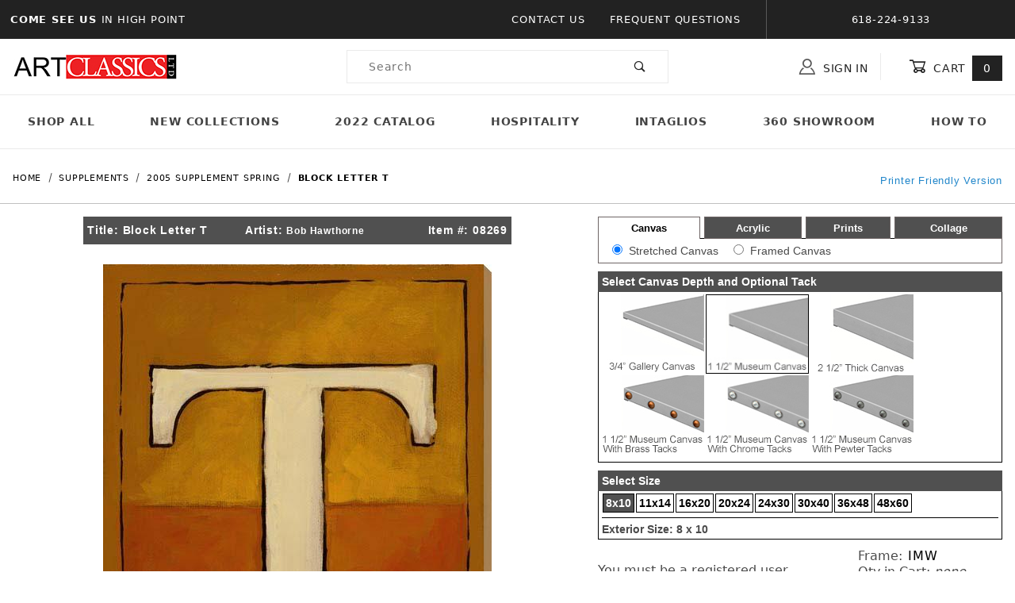

--- FILE ---
content_type: text/html
request_url: https://www.artclassicsltd.com/mm5/merchant.mvc?Screen=PROD&Product_Code=08269
body_size: 29010
content:


	

	
	<!DOCTYPE html><html lang="en" class="no-js"><script>window.addEventListener('DOMContentLoaded', function () {sessionStorage.setItem('continue_url', 'https://www.artclassicsltd.com/mm5/merchant.mvc?Screen=PROD&Product_Code=08269');});</script><head><meta charset="utf-8"><meta name="viewport" content="width=device-width, initial-scale=1"><base href="https://www.artclassicsltd.com/mm5/"><title>Art Classics LTD: Block Letter T</title><link rel="preconnect" crossorigin href="//www.google-analytics.com" data-resource-group="css_list" data-resource-code="preconnect-google-analytics" /><link rel="preconnect" crossorigin href="https://fonts.gstatic.com" data-resource-group="css_list" data-resource-code="preconnect-google-fonts" /><link rel="stylesheet" href="https://fonts.googleapis.com/css?family=Poppins:400,500,700" data-resource-group="css_list" data-resource-code="google-fonts" /><link type="text/css" media="all" rel="stylesheet" href="https://www.artclassicsltd.com/mm5/json.mvc?Store_Code=acl&amp;Function=CSSResource_Output&amp;CSSCombinedResource_Code=stylesheet&T=c8296441" data-resource-group="css_list" data-resource-code="stylesheet" /><script type="text/javascript">
var json_url = "https:\/\/www.artclassicsltd.com\/mm5\/json.mvc\u003F";
var json_nosessionurl = "https:\/\/www.artclassicsltd.com\/mm5\/json.mvc\u003F";
var Store_Code = "acl";
</script>
<script type="text/javascript">
var MMThemeBreakpoints =
[
{
"code":	"mobile",
"name":	"Mobile",
"start":	{
"unit": "px",
"value": ""
}
,
"end":	{
"unit": "em",
"value": "39.999"
}
}
,{
"code":	"tablet",
"name":	"Tablet",
"start":	{
"unit": "px",
"value": ""
}
,
"end":	{
"unit": "em",
"value": "59.999"
}
}
];
</script>
<script type="text/javascript" src="https://www.artclassicsltd.com/mm5/clientside.mvc?T=01e239d2&amp;Module_Code=cmp-cssui-searchfield&amp;Filename=runtime.js" integrity="sha512-GT3fQyjPOh3ZvhBeXjc3+okpwb4DpByCirgPrWz6TaihplxQROYh7ilw9bj4wu+hbLgToqAFQuw3SCRJjmGcGQ==" crossorigin="anonymous" async defer></script>
<script type="text/javascript">
var MMSearchField_Search_URL_sep = "https:\/\/www.artclassicsltd.com\/mm5\/merchant.mvc\u003FScreen\u003DSRCH\u0026Search=";
(function( obj, eventType, fn )
{
if ( obj.addEventListener )
{
obj.addEventListener( eventType, fn, false );
}
else if ( obj.attachEvent )
{
obj.attachEvent( 'on' + eventType, fn );
}
})( window, 'mmsearchfield_override', function()
{
/*** This function allows you to prepend or append code to an existing function.* https://stackoverflow.com/questions/9134686/adding-code-to-a-javascript-function-programmatically*/function functionExtender(container, funcName, prepend, append) {(function () {'use strict';let cachedFunction = container[funcName];container[funcName] = function () {if (prepend) {prepend.apply(this);}let result = cachedFunction.apply(this, arguments);if (append) {append.apply(this);}return result;};})();}/*** This controls what happens when you click TAB on a selected search item.*/functionExtender(MMSearchField.prototype,'Event_Keydown',function () {},function () {let tabTarget = this.selected_item;if (tabTarget !== null) {if (event.keyCode === 9 && tabTarget !== this.menu_item_storesearch) {this.element_search.value = tabTarget.childNodes[0].getAttribute('data-search');}}});MMSearchField.prototype.onMenuAppendHeader = function () {return null;};MMSearchField.prototype.onMenuAppendItem = function (data) {let searchResult;searchResult = newElement('li', {'class': 'x-search-preview__entry'}, null, null);searchResult.innerHTML = data;searchResult.setAttribute('aria-selected', 'false');searchResult.setAttribute('role', 'option');return searchResult;};MMSearchField.prototype.Menu_Item_Select = function (item) {this.selected_item = item;this.menu_items.forEach(function (menuItem) {menuItem.setAttribute('aria-selected', 'false');});if (item !== null) {this.selected_item.className = classNameAdd( this.selected_item, 'mm_searchfield_menuitem_selected' );this.selected_item.setAttribute('aria-selected', 'true');}};MMSearchField.prototype.onMenuAppendStoreSearch = function (search_value) {let searchAll;searchAll = newElement('li', {'class': 'x-search-preview__search-all'}, null, null);searchAll.element_text = newTextNode('Search store for product "' + search_value + '"', searchAll);searchAll.setAttribute('aria-selected', 'false');searchAll.setAttribute('role', 'option');return searchAll;};MMSearchField.prototype.onFocus = function () {this.element_menu.classList.toggle('x-search-preview--open');};MMSearchField.prototype.onBlur = function () {this.element_menu.classList.toggle('x-search-preview--open');};
} );
</script>
<script type="text/javascript" src="https://www.artclassicsltd.com/mm5/clientside.mvc?T=01e239d2&amp;Filename=runtime_ui.js" integrity="sha512-ZIZBhU8Ftvfk9pHoUdkXEXY8RZppw5nTJnFsMqX+3ViPliSA/Y5WRa+eK3vIHZQfqf3R/SXEVS1DJTjmKgVOOw==" crossorigin="anonymous" async defer></script><script type="text/javascript" src="https://www.artclassicsltd.com/mm5/clientside.mvc?T=01e239d2&amp;Filename=ajax.js" integrity="sha512-hBYAAq3Edaymi0ELd4oY1JQXKed1b6ng0Ix9vNMtHrWb3FO0tDeoQ95Y/KM5z3XmxcibnvbVujqgLQn/gKBRhA==" crossorigin="anonymous" async defer></script><link rel="canonical" href="https://www.artclassicsltd.com/mm5/merchant.mvc?Screen=PROD&Product_Code=08269" itemprop="url"><style type="text/css">.x-mini-basket__image {overflow: inherit;}.t-site-header__masthead-links a:hover {text-decoration: none;opacity: 0.75;transition: 0.3s;}.t-site-header__masthead-links a:visited, .t-site-header__masthead-links a:focus, .t-site-header__masthead-links a:active {text-decoration: none;}</style><link type="text/css" media="all" rel="stylesheet" integrity="sha256-lWOXBr8vqpiy3pliCN1FmPIYkHdcr8Y0nc2BRMranrA= sha384-0K5gx4GPe3B0+RaqthenpKbJBAscHbhUuTd+ZmjJoHkRs98Ms3Pm2S4BvJqkmBdh sha512-wrhf+QxqNNvI+O73Y1XxplLd/Bt2GG2kDlyCGfeByKkupyZlAKZKAHXE2TM9/awtFar6eWl+W9hNO6Mz2QrA6Q==" crossorigin="anonymous" href="https://www.artclassicsltd.com/mm5/json.mvc?Store_Code=acl&amp;Function=CSSResource_Output&amp;CSSResource_Code=mm-theme-styles&T=a5afcb1c" data-resource-group="modules" data-resource-code="mm-theme-styles" /><link type="text/css" media="all" rel="stylesheet" href="css/00000001/mailchimp.css?T=37462542" data-resource-group="modules" data-resource-code="mailchimp" /><script type="text/javascript" async defer src="scripts/00000001/mailchimp.js?T=a8850f53" data-resource-group="modules" data-resource-code="mailchimp"></script><!-- Google tag (gtag.js) --><script async src="https://www.googletagmanager.com/gtag/js?id=G-GM19KEBVWC"></script><script>window.dataLayer = window.dataLayer || [];function gtag(){dataLayer.push(arguments);}gtag('js', new Date());gtag('config', 'G-GM19KEBVWC');</script><meta property="og:title" content="Block Letter T"><meta property="og:type" content="product"><meta property="og:image" content="https://www.artclassicsltd.com/mm5/graphics/en-US/admin/blank.gif"><meta property="og:url" content="https://www.artclassicsltd.com/mm5/merchant.mvc?Screen=PROD&Product_Code=08269"><meta property="og:site_name" content="Art Classics LTD"><meta property="og:description" content="Check out the deal on Block Letter T at Art Classics LTD"><meta property="og:locale" content="en_US"><meta name="twitter:card" content="summary_large_image"><meta name="twitter:site" content="@TWITTER_ACCOUNT"><meta name="twitter:creator" content="@TWITTER_ACCOUNT"><meta name="twitter:url" content="https://www.artclassicsltd.com/mm5/merchant.mvc?Screen=PROD&Product_Code=08269"><meta name="twitter:title" content="Block Letter T"><meta name="twitter:description" content="Check out the deal on Block Letter T at Art Classics LTD"><meta name="twitter:image" content="https://www.artclassicsltd.com/mm5/graphics/en-US/admin/blank.gif"><meta name="twitter:image:alt" content="Block Letter T"><style type="text/css"><!--.t-main-content-element table{margin-bottom: 0px;}input.text {FONT-SIZE: 8pt; BACKGROUND-COLOR: #ffffff; BACKGROUND: #ffffff; border: 1px solid #000000;}.showprice {BACKGROUND-COLOR: #CCCC99;BACKGROUND: #CCCC99;}INPUT.SELECT {FONT-SIZE: 8pt; BACKGROUND-COLOR: #ffffff; BACKGROUND: #ffffff; border: 1px solid #000000;}INPUT.TEXTAREA {FONT-SIZE: 8pt; BACKGROUND-COLOR: #ffffff; BACKGROUND: #ffffff; border: 1px solid #000000;}.attrleftpad {padding-top: 3px;padding-left: 10px;}.exlink {COLOR: #999966; TEXT-DECORATION: none}.textbox {FONT-SIZE: 8pt; BACKGROUND-COLOR: #ffffff; BACKGROUND: #ffffff; border: 1px solid #000000;}.catsep{border-top: 1px solid #000000;}.framerright img {border-color: black;}.framerright input[type=radio], .framerright input[type=checkbox] {accent-color:black;}--></style><script language="JavaScript"><!--function MM_findObj(n, d) { //v4.0var p,i,x; if(!d) d=document; if((p=n.indexOf("?"))>0&&parent.frames.length) {d=parent.frames[n.substring(p+1)].document; n=n.substring(0,p);}if(!(x=d[n])&&d.all) x=d.all[n]; for (i=0;!x&&i<d.forms.length;i++) x=d.forms[i][n];for(i=0;!x&&d.layers&&i<d.layers.length;i++) x=MM_findObj(n,d.layers[i].document);if(!x && document.getElementById) x=document.getElementById(n); return x;}function resizeIframe(obj) {obj.style.height = 0;obj.style.height = obj.contentWindow.document.body.scrollHeight + 'px';//alert(obj.contentWindow.document.body.scrollHeight);}//--></script><script type="text/javascript">function createCookie(cname,value,days){if(days){var date=new Date();date.setTime(date.getTime()+(days*24*60*60*1000));var expires="; expires="+date.toGMTString();}else var expires="";document.cookie=cname+"="+value+expires+";";}function getCookie(cname) {var name = cname + "=";var ca = document.cookie.split(';');for(var i=0; i<ca.length; i++) {var c = ca[i];while (c.charAt(0)==' ') {c = c.substring(1);}if (c.indexOf(name) == 0) {return c.substring(name.length, c.length);}}return "";}function checkCookie(cname) {var projexp=getCookie(cname);var ele = document.getElementById("toggleText");var text = document.getElementById("displayText");var iframetoresize = document.getElementById("iframe1");if (projexp != "") {//alert(projexp);ele.style.display = "none";text.innerHTML = "Show Projects";} else {//alert('not set');ele.style.display = "block";text.innerHTML = "Hide Projects";resizeIframe(iframetoresize); }}function eraseCookie(cname,value){createCookie(cname,value,-1);}function toggle() {var ele = document.getElementById("toggleText");var text = document.getElementById("displayText");if(ele.style.display == "block") {createCookie('projexp','yes',10);}else {eraseCookie('projexp','yes');}checkCookie('projexp');} </script></head><body id="js-PRODNEW" class="o-site-wrapper t-page-prod"><div id="mini_basket" class="readytheme-contentsection">
<section class="x-mini-basket" data-hook="mini-basket" data-item-count="0" data-subtotal="" aria-modal="true" tabindex="-1"><div class="x-mini-basket__content u-bg-white" data-hook="mini-basket__content" aria-describedby="mb-description" aria-label="Your Cart Summary" role="dialog" tabindex="0"><header><div class="x-mini-basket__header"><strong id="mb-description">My Cart: 0 item(s)</strong><button class="c-button u-bg-gray-40 u-icon-cross" data-hook="close-mini-basket" aria-label="Close the Mini-Basket"></button></div><hr class="c-keyline"></header><footer class="x-mini-basket__footer"><div class="x-messages x-messages--info">Your Shopping Cart Is Empty</div></footer></div></section>
</div>
<header class="o-wrapper o-wrapper--full o-wrapper--flush t-site-header" data-hook="site-header"><div id="fasten_header" class="readytheme-contentsection">
<section class="o-layout o-layout--align-center x-fasten-header " data-hook="fasten-header" aria-hidden="true"><div class="o-layout__item u-width-2 u-width-1--w u-text-left t-site-header__logo"><a href="https://www.artclassicsltd.com/mm5/merchant.mvc?Screen=SFNT" title="Art Classics LTD" rel="nofollow" tabindex="-1"><img class="x-fasten-header__logo-image" src="graphics/00000001/1/logo-min.jpg" alt="Shadows ReadyTheme" loading="lazy" width="208" height="34"></a></div><div class="o-layout__item u-width-2 u-width-3--w"><a class="c-button c-button--clear c-button--flush u-bg-transparent u-color-gray-50 u-text-medium u-text-uppercase" href="https://www.artclassicsltd.com/mm5/merchant.mvc?Screen=CTLG" tabindex="-1">Shop Our Catalog <span class="u-font-tiny u-icon-chevron-right" aria-hidden="true"></span></a></div><div class="o-layout__item u-width-4"><form class="t-site-header__search-form" method="post" action="https://www.artclassicsltd.com/mm5/merchant.mvc?Screen=SRCH"><fieldset><legend>Product Search</legend><div class="c-form-list"><div class="c-form-list__item c-form-list__item--full c-control-group u-flex"><input class="c-form-input c-control-group__field u-bg-transparent u-border-none" data-mm_searchfield="Yes" data-mm_searchfield_id="x-search-preview--fasten" type="search" name="Search" value="" placeholder="Search" autocomplete="off" required aria-label="Secondary Product Search" tabindex="-1"><button class="c-button c-button--large c-control-group__button u-bg-transparent u-color-gray-50 u-icon-search u-border-none" type="submit" aria-label="Perform Secondary Product Search" tabindex="-1"></button></div></div></fieldset><span class="x-search-preview u-color-gray-50" data-mm_searchfield_menu="Yes" data-mm_searchfield_id="x-search-preview--fasten"></span></form></div><div class="o-layout__item u-flex u-width-4 u-width-4--w t-site-header__masthead-links"><a class="u-color-gray-50 u-text-uppercase t-global-account-toggle" href="https://www.artclassicsltd.com/mm5/merchant.mvc?Screen=LOGN" tabindex="-1"><span class="u-icon-user" aria-hidden="true"></span> Sign In</a><a class="u-color-gray-50 u-text-uppercase t-site-header__basket-link" data-hook="open-mini-basket" href="https://www.artclassicsltd.com/mm5/merchant.mvc?Screen=BASK" tabindex="-1"><span class="u-icon-cart-empty" data-hook="open-mini-basket" aria-hidden="true"></span> Cart<span class="u-bg-gray-50 u-color-white t-site-header__basket-link-quantity" data-hook="open-mini-basket mini-basket-count">0</span></a></div></section>
</div>
<section class="o-layout u-bg-gray-50 t-site-header__top-navigation "><div class="o-layout__item u-bg-gray-50 u-color-white u-width-12 u-width-4--l u-width-7--w u-text-center u-text-left--l"><span id="header_message" class="readytheme-banner">
<span class="u-text-uppercase t-site-header__message"><strong>Come See Us </strong> in High Point</span>
</span>
</div><div class="o-layout o-layout--align-center o-layout__item u-text-uppercase u-hidden u-flex--l u-width-8--l u-width-5--w t-site-header__links"><div class="o-layout__item u-bg-gray-50 u-color-white"><div class="x-transfigure-navigation__footer">
<a class="x-transfigure-navigation__footer-link" href="https://www.artclassicsltd.com/mm5/merchant.mvc?Screen=CTUS" title="Contact Us">Contact Us</a>
<a class="x-transfigure-navigation__footer-link" href="https://www.artclassicsltd.com/mm5/merchant.mvc?Screen=FAQS" title="Frequent Questions">Frequent Questions</a>
</div></div><div class="o-layout__item u-bg-gray-50 u-color-white u-text-center">618-224-9133</div></div></section><section class="o-wrapper t-site-header__masthead"><div class="o-layout o-layout--align-center"><div class="o-layout__item u-width-2 u-width-1--m u-hidden--l "><button class="c-button c-button--flush c-button--full c-button--hollow u-bg-transparent u-border-none u-color-gray-50 u-font-huge u-icon-menu" data-hook="open-main-menu" aria-label="Open Menu"></button></div><div class="o-layout__item u-width-8 u-width-10--m u-width-4--l u-width-3--w u-text-center u-text-left--l t-site-header__logo"><a href="https://www.artclassicsltd.com/mm5/merchant.mvc?Screen=SFNT" title="Art Classics LTD"><img src="graphics/00000001/1/logo-min.jpg" alt="Shadows ReadyTheme" loading="lazy" width="208" height="34"></a></div><div class="o-layout__item u-width-2 u-width-1--m u-hidden--l "><a class="u-icon-cart-empty u-color-gray-50 t-site-header__basket-link--mobile" data-hook="open-mini-basket" href="https://www.artclassicsltd.com/mm5/merchant.mvc?Screen=BASK" aria-label="Open Mini-Basket"><span class="u-bg-gray-50 u-color-gray-10 u-font-primary t-site-header__basket-link-quantity--mobile" data-hook="mini-basket-count ">0</span></a></div><div class="o-layout__item u-width-12 u-width-4--l " itemscope itemtype="http://schema.org/WebSite"><meta itemprop="url" content="//artclassicsltd.com/"/><form class="t-site-header__search-form" method="post" action="https://www.artclassicsltd.com/mm5/merchant.mvc?Screen=SRCH" itemprop="potentialAction" itemscope itemtype="http://schema.org/SearchAction"><fieldset><legend>Product Search</legend><div class="c-form-list"><div class="c-form-list__item c-form-list__item--full c-control-group u-flex"><meta itemprop="target" content="https://www.artclassicsltd.com/mm5/merchant.mvc?Screen=SRCH?q={Search}"/><input class="c-form-input c-control-group__field u-bg-transparent u-border-none" data-mm_searchfield="Yes" data-mm_searchfield_id="x-search-preview" type="search" name="Search" value="" placeholder="Search" autocomplete="off" required itemprop="query-input" aria-label="Product Search"><button class="c-button c-button--large c-control-group__button u-bg-transparent u-color-gray-50 u-icon-search u-border-none" type="submit" aria-label="Perform Product Search"></button></div></div></fieldset><ul class="x-search-preview" data-mm_searchfield_menu="Yes" data-mm_searchfield_id="x-search-preview" role="listbox"></ul></form></div><div class="o-layout__item u-hidden u-flex--l u-width-4--l u-width-5--w t-site-header__masthead-links "><button class="u-color-gray-50 u-text-uppercase t-global-account-toggle" data-a11y-toggle="global-account" data-hook="global-account"><span class="u-icon-user u-color-gray-40" aria-hidden="true"></span> Sign In</button><div id="global_account" class="x-collapsible-content">
<div id="global-account" class="u-over-everything x-collapsible-content__item t-global-account"><form class="t-global-account__form" method="post" action="https://www.artclassicsltd.com/mm5/merchant.mvc" autocomplete="off"><fieldset><legend>Global Account Log In</legend><input type="hidden" name="Action" value="LOGN" /><input type="hidden" name="Screen" value="PROD" />
<input type="hidden" name="Product_Code" value="08269" />
<input type="hidden" name="Per_Page" value="" /><input type="hidden" name="Sort_By" value="disp_order" /><div class="c-form-list"><div class="c-form-list__item c-form-list__item--full"><label class="u-hide-visually" for="global-Customer_LoginEmail">Email Address</label><input id="global-Customer_LoginEmail" class="c-form-input c-form-input--large" type="text" inputmode="email" name="Customer_LoginEmail" value="" autocomplete="email" placeholder="Email" required></div><div class="c-form-list__item c-form-list__item--full"><label class="u-hide-visually" for="global-Customer_Password">Password</label><input id="global-Customer_Password" class="c-form-input c-form-input--large" type="password" name="Customer_Password" autocomplete="current-password" placeholder="Password"></div><div class="c-form-list__item c-form-list__item--full"><input class="c-button c-button--full c-button--huge u-bg-gray-50 u-color-white u-text-bold u-text-uppercase" type="submit" value="Sign In"></div><div class="c-form-list__item c-form-list__item--full"><a class="c-button c-button--full c-button--hollow c-button--huge u-bg-white u-color-gray-50 u-text-bold u-text-uppercase" href="https://www.artclassicsltd.com/mm5/merchant.mvc?Screen=ACAD">Register</a></div><div class="c-form-list__item c-form-list__item--full u-text-center"><a class="u-color-gray-40 u-text-bold u-font-small u-text-uppercase" href="https://www.artclassicsltd.com/mm5/merchant.mvc?Screen=FPWD">Forgot Password?</a></div></div></fieldset></form></div></div>
<button class="u-color-gray-50 u-text-uppercase t-site-header__basket-link" data-hook="open-mini-basket" aria-label="Open Mini-Basket"><span class="u-icon-cart-empty" data-hook="open-mini-basket" aria-hidden="true"></span> Cart<span class="u-bg-gray-50 u-color-white t-site-header__basket-link-quantity" data-hook="open-mini-basket mini-basket-count">0</span></button></div><div class="o-layout__item u-width-12 u-width-8--l u-width-7--w u-hidden "><br class="u-hidden--m"><span class="c-heading-echo u-block u-text-bold u-text-center u-text-right--l u-text-uppercase u-color-gray-30"><span class="u-icon-secure" aria-hidden="true"></span> Secure Checkout</span></div></div></section></header><!-- end t-site-header --><div class="o-wrapper o-wrapper--full o-wrapper--flush t-site-navigation "><div class="o-layout o-layout--align-center o-layout--flush o-layout--justify-center t-site-navigation__wrap"><nav class="o-layout__item u-width-12 u-text-bold u-text-uppercase c-navigation x-transfigure-navigation " data-hook="transfigure-navigation"><div class="x-transfigure-navigation__wrap" data-layout="horizontal-drop-down"><header class="x-transfigure-navigation__header u-hidden--l c-control-group"><a class="c-button c-button--full c-button--large c-control-group__button u-bg-gray-10 u-color-gray-50 u-text-bold u-text-uppercase" href="https://www.artclassicsltd.com/mm5/merchant.mvc?Screen=LOGN"><span class="u-icon-user" aria-hidden="true"></span> Sign In or Register</a><button class="c-button u-bg-gray-40 u-color-gray-10 u-icon-cross c-control-group__button" data-hook="close-main-menu" aria-label="Close Menu"></button></header><div class="x-transfigure-navigation__content"><ul class="c-navigation__row x-transfigure-navigation__row"><li class="c-navigation__list "><a class="c-navigation__link" href="https://www.artclassicsltd.com/mm5/merchant.mvc?Screen=CTLG" target="_self">Shop All</a></li><li class="c-navigation__list "><a class="c-navigation__link" href="https://www.artclassicsltd.com/mm5/merchant.mvc?Screen=CTGY&amp;Category_Code=2026SupplementSpring" target="_self">New Collections</a></li><li class="c-navigation__list "><a class="c-navigation__link" href="http://www.artclassicsltd.com/Fall2022.pdf" target="_blank">2022 Catalog</a></li><li class="c-navigation__list "><a class="c-navigation__link" href="https://www.artclassicsltd.com/mm5/merchant.mvc?Screen=CTGY&amp;Category_Code=_Hospitality" target="_self">Hospitality</a></li><li class="c-navigation__list "><a class="c-navigation__link" href="https://www.artclassicsltd.com/mm5/merchant.mvc?Screen=CTGY&amp;Category_Code=FashionShots" target="_self">Intaglios</a></li><li class="c-navigation__list "><a class="c-navigation__link" href="https://www.artclassicsltd.com/mm5/merchant.mvc?Screen=CTGY&amp;Category_Code=_atlantashowroom" target="_self">360 Showroom</a></li><li class="c-navigation__list "><a class="c-navigation__link" href="https://www.artclassicsltd.com/mm5/merchant.mvc?Screen=CTGY&amp;Category_Code=_Videos" target="_self">How To</a></li><li class="c-navigation__list u-hidden--l u-text-left"><div class="x-transfigure-navigation__footer">
<a class="x-transfigure-navigation__footer-link" href="https://www.artclassicsltd.com/mm5/merchant.mvc?Screen=CTUS" title="Contact Us">Contact Us</a>
<a class="x-transfigure-navigation__footer-link" href="https://www.artclassicsltd.com/mm5/merchant.mvc?Screen=FAQS" title="Frequent Questions">Frequent Questions</a>
</div></li></ul></div></div></nav></div></div><!-- end t-site-navigation --><nav class="x-collapsing-breadcrumbs t-breadcrumbs" aria-label="Breadcrumb" data-hook="collapsing-breadcrumbs"><ol class="o-list-inline x-collapsing-breadcrumbs__group u-hidden" data-hook="collapsing-breadcrumbs__group"></ol><ol class="o-list-inline x-collapsing-breadcrumbs__list" data-hook="collapsing-breadcrumbs__list" itemscope itemtype="http://schema.org/BreadcrumbList"><li class="o-list-inline__item u-hidden" data-hook="collapsing-breadcrumbs__trigger-area"><button class="c-button c-button--hollow u-border-none u-color-black u-bg-transparent x-collapsing-breadcrumbs__button" data-hook="collapsing-breadcrumbs__button">&hellip;</button></li><li class="o-list-inline__item" data-hook="collapsing-breadcrumbs__item" itemprop="itemListElement" itemscope itemtype="http://schema.org/ListItem"><a class="u-color-black" href="https://www.artclassicsltd.com/mm5/merchant.mvc?Screen=SFNT" title="Home" itemprop="item"><span itemprop="name">Home</span></a><meta itemprop="position" content="1" /></li><li class="o-list-inline__item" data-hook="collapsing-breadcrumbs__item" itemprop="itemListElement" itemscope itemtype="http://schema.org/ListItem"><a class="u-color-black" href="https://www.artclassicsltd.com/mm5/merchant.mvc?Screen=CTGY&Category_Code=_sups" title="Supplements" itemprop="item"><span itemprop="name">Supplements</span></a><meta itemprop="position" content="2" /></li><li class="o-list-inline__item" data-hook="collapsing-breadcrumbs__item" itemprop="itemListElement" itemscope itemtype="http://schema.org/ListItem"><a class="u-color-black" href="https://www.artclassicsltd.com/mm5/merchant.mvc?Screen=CTGY&Category_Code=LightBlue" title="2005 Supplement Spring" itemprop="item"><span itemprop="name">2005 Supplement Spring</span></a><meta itemprop="position" content="3" /></li><li class="o-list-inline__item u-text-bold" data-hook="collapsing-breadcrumbs__item" itemprop="itemListElement" itemscope itemtype="http://schema.org/ListItem"><a class="u-color-black" href="https://www.artclassicsltd.com/mm5/merchant.mvc?Screen=PROD&Product_Code=08269" aria-current="page" title="Block Letter T" itemprop="item"><span itemprop="name">Block Letter T</span></a><meta itemprop="position" content="4" /></li></ol></nav><!-- end .x-collapsing-breadcrumbs --><main class="o-wrapper t-main-content-element"><section class="o-layout"><div class="o-layout__item"><MvCOMMENT><!-- Price Group Exsists<br /> --></MvCOMMENT><script language="JavaScript"><!--var assignedprgrp = '';//--></script></div></section><section class="o-layout"><div class="o-layout__item"><a onmouseover="window.status='Printer Friendly Version';return true" onmouseout="window.status='';return true" href="javascript:printer_friendly('merchant.mvc?Screen=PRFR&frcode=',fi);" style="float:right;margin-top:-60px"><font face="Arial,Helvetica,sans-serif" size="-1">Printer Friendly Version</font></a></div></section><!-- Start: Google Rich Snippets --><div itemscope itemtype="http://schema.org/Product"><meta itemprop="mpn" content="08269" /><meta itemprop="sku" content="08269" /><meta itemprop="name" content="Block Letter T" /><meta itemprop="image" content="https://www.artclassicsltd.com/mm5/graphics/en-US/admin/blank.gif" /><meta itemprop="category" content="2005 Supplement Spring" /><meta itemprop="description" content="" /><meta itemprop="brand" content="Art Classics LTD" /><div itemprop="offers" itemscope itemtype="http://schema.org/Offer"><meta itemprop="url" content="https://www.artclassicsltd.com/mm5/merchant.mvc?Screen=PROD&amp;Product_Code=08269" /><meta itemprop="sku" content="08269" /><span id="ordmess" style="display:none">message</span><link rel="stylesheet" href="lightbox.css" type="text/css" media="screen" /><STYLE TYPE="text/css">/* PDetails Classes */.TblPDetailsCntr {width:100%;margin-top:0px;}.TblPDetailsCntr .TblLeftContent, .TblPDetailsCntr .TblLeftContent .tabcontent, .TblPDetailsCntr .TblTabbedContainer {width:100%;}.TblPDetailsCntr table { font-size: 13px; }.TblPDetailsCntr .TblLeftContent .Container{margin-top:0px;border: 1px solid #6e6565;padding:2px;width:100%;border-width:0px 1px 1px 1px;}.TblPDetailsCntr .TblLeftContent .tabcontent{padding:5px 0;font-size: 14px;font-family:Arial;}.TblPDetailsCntr .TblLeftContent .tabcontent input {margin:0 4px 0 15px;}.TblPDetailsCntr .TblTabbedContainer .TdTabStrip .selectedTab, .TblPDetailsCntr .TblTabbedContainer .TdTabStrip .hiddenTab {cursor: pointer;background-color:#FFFFFF;border-top: 1px solid #6e6565;border-right: 1px solid #6e6565;border-bottom: 0px solid #6e6566;border-left: 1px solid #6e6565;padding:5px 0px;text-align:center;}.TblPDetailsCntr .TblTabbedContainer .TdTabStrip .hiddenTab {background-color:#505050;border-bottom: 1px solid #6e6565;}.TblPDetailsBtn, .TblPDetailsSelectedBtn {cursor: pointer;color:#FFFFFF;background-color:Transparent;border-style:none;text-align:center;vertical-align:middle;font-size:100%;font-weight:bold;font-family:Arial;}.TblPDetailsSelectedBtn {color:#000000;}.hiddenTab a {color:#FFFFFF;}.hiddenTab:hover a {color:#E0E0E0;}.selectedTab:hover a {color:#000000;}.TblPDetailsSelectedBtn1 {cursor: pointer;color:#FFFFFF;background-color:Transparent;border-style:none;text-align:center;vertical-align:middle;font-size:100%;font-weight:bold;font-family:Arial;}.tabspacer{border-bottom: solid #000000 1px;width:5px}.selectframeheader {font-family: Arial, Helvetica, sans-serif;font-size: 14px;background-color: #505050;padding: 5px;color: #FFFFFF;font-weight: bold;}.selectframeheader a{font-size: 12px;color: #FFFFFF;text-decoration: none;}.selectframeheader ul {list-style-type: none;height: 20px;width: 100%;margin: auto;}.selectframeheader ul li {width:33%;float: left;}.selectframe {position:relative;font-family: Arial, Helvetica, sans-serif;font-size: 14px;padding: 4px;border:1px solid #000000;border-top:0px;margin-bottom:10px;}a.TblPDetailsSubBtn{color:#FFFFFF;}a.TblPDetailsSelectedSubBtn{color:#FFFF99}.frames {height:215px;overflow:auto;padding: 2px;}.acryl {height:105px;}.selectframe select {margin:0 25px 0 4px;}.sizebar div{display:inline;padding:3px;margin:1px;border:1px solid black;background-color: white;background: white;font-weight: bold;}.sizebar div a{color:black;}.sizebar .selected{background: #505050;background-color: #505050;}.sizebar .selected a{color:white;}.Colored-Liner-bar div, .Mat-Color-bar div, .Liner-Color-bar div, .Bottom-Mat-bar div, .PenLine-bar div, .Fillet-bar div{display:inline-block;border:1px solid white;margin:-1px -1px 1px -1px;}.Colored-Liner-bar img, .Mat-Color-bar img, .Liner-Color-bar img, .Bottom-Mat-bar img, .PenLine-bar img, .Fillet-bar img{height:29px;}.select-finish{display:table-cell;text-align: center;vertical-align: middle;font-size:11px;}.framerright {letter-spacing: normal;line-height: normal;}.select-finish div{display:table-cell;text-align: center;vertical-align: middle;font-size:11px;width:80px;padding:4px 0;border: 1px solid white;}.select-finish div a{color:black;}.select-finish .selected{background: #505050;background-color: #505050;border: 1px solid black;}.select-finish .selected a{color:white;}.down-caret {width: 0;height: 0;border-style: solid;border-width: 5px 5px 0 5px;border-color: #ffffff transparent transparent transparent;display: inline-block;margin-left: 6px;top: -3px;position: relative;transform: rotate(0deg);transition: all .25s ease-in;}.open-caret .down-caret {transform: rotate(180deg);transition: all .25s ease-out;}</STYLE><script language="JavaScript"><!--function qtyadjust(rform,direction) {//alert(rform.quantity.value);//alert(direction);//alert(rform.elements['Quantity'].value);if (direction == '-' && parseFloat(rform.Quantity.value) <= 1) {rform.Quantity.value = 1;return false;}if (direction == '-' && rform.Quantity.value > 1) {rform.Quantity.value = parseFloat(rform.Quantity.value)-1;return false;//rform.submit();}if (direction == '+') {rform.Quantity.value = parseFloat(rform.Quantity.value)+1;return false;//rform.submit();}}//--></script><script language = "JavaScript">var validuser="0"</script><script language = "JavaScript"><!-- //Hide JavaScript Code from older browsers// INIT VARIABLESvar aspect_ratio = "80";var orientation2 = "V";var finish = "";var fsize="";var frameURI = ""var fi;var fp;var fl;var fs;var frth;var mainimgwidth="200";var mainimgheight="250";var framewin = null;function fr_det(calcanchor,fi) {calcurl = calcanchor+fi;if (!framewin || framewin.closed) {framewin = window.open("",'framedetail','toolbar=no,location=no,directories=no,status=no,menubar=no,width=480,height=500,scrollbars=auto,resizable=yes,screenX=140,screenY=0'); }framewin.location.href = calcurl;framewin.focus();}var artwin = null;function art_det(calcanchor,artcode) {calcurl = calcanchor+artcode;if (!artwin || artwin.closed) {artwin = window.open("",'artdetail','toolbar=no,location=no,directories=no,status=no,menubar=no,width=480,height=500,scrollbars=auto,resizable=yes,screenX=140,screenY=0'); }artwin.location.href = calcurl;artwin.focus();}var finwin = null;function fin_det(calcanchor) {calcurl = calcanchor;if (!finwin || finwin.closed) {finwin = window.open("",'findetail','toolbar=no,location=no,directories=no,status=no,menubar=no,width=675,height=560,scrollbars=auto,resizable=yes,screenX=40,screenY=0'); }finwin.location.href = calcurl;finwin.focus();}function MM_reloadPage(init) { //reloads the window if Nav4 resizedif (init==true) with (navigator) {if ((appName=="Netscape")&&(parseInt(appVersion)==4)) {document.MM_pgW=innerWidth; document.MM_pgH=innerHeight; onresize=MM_reloadPage; }}else if (innerWidth!=document.MM_pgW || innerHeight!=document.MM_pgH) location.reload();}MM_reloadPage(true);function MM_findObj(n, d) { //v4.0var p,i,x; if(!d) d=document; if((p=n.indexOf("?"))>0&&parent.frames.length) {d=parent.frames[n.substring(p+1)].document; n=n.substring(0,p);}if(!(x=d[n])&&d.all) x=d.all[n]; for (i=0;!x&&i<d.forms.length;i++) x=d.forms[i][n];for(i=0;!x&&d.layers&&i<d.layers.length;i++) x=MM_findObj(n,d.layers[i].document);if(!x && document.getElementById) x=document.getElementById(n); return x;}function MM_swapImage() { //v3.0var i,j=0,x,a=MM_swapImage.arguments; document.MM_sr=new Array; for(i=0;i<(a.length-2);i+=3)if ((x=MM_findObj(a[i]))!=null){document.MM_sr[j++]=x; if(!x.oSrc) x.oSrc=x.src; x.src=a[i+2];}}function MM_swapImgRestore() { //v3.0var i,x,a=document.MM_sr; for(i=0;a&&i<a.length&&(x=a[i])&&x.oSrc;i++) x.src=x.oSrc;}function MM_showHideLayers() { //v3.0var i,p,v,obj,args=MM_showHideLayers.arguments;for (i=0; i<(args.length-2); i+=3) if ((obj=MM_findObj(args[i]))!=null) { v=args[i+2];if (obj.style) { obj=obj.style; v=(v=='show')?'visible':(v='hide')?'hidden':v; }obj.visibility=v; }}var printwin = null;function printer_friendly(calcanchor,fi) {var printunderglass = MM_findObj("Product_Attributes[4]:value");for (var i=0; i<printunderglass.length; i++) {if ( printunderglass[i].checked ) {var frtype = printunderglass[i].value;}}//alert(frtype);var color1 = MM_findObj("Product_Attributes[5]:value"); // Mat-Colorvar color2 = MM_findObj("Product_Attributes[6]:value"); // Liner-Colorvar color3 = MM_findObj("Product_Attributes[8]:value"); // Colored-Linervar bottommatoption = MM_findObj("Product_Attributes[7]:value"); // Bottom-Matvar penlineoption = MM_findObj("Product_Attributes[9]:value"); // PenLinevar filletoption = MM_findObj("Product_Attributes[10]:value"); // Filletvar outlineoption = MM_findObj("Product_Attributes[11]:value"); // Outlinevar ArchivalPaperoption = MM_findObj("Product_Attributes[12]:value"); // ArchivalPapervar TeaStainedEdgeoption = MM_findObj("Product_Attributes[13]:value"); // TeaStainedEdgevar Notesoption = MM_findObj("Product_Attributes[15]:value"); // Notesvar mtcolor1='';var mtcolor2='';var mtcolor3='';var mtbottommatoption='';var mtpenlineoption='';var mtfilletoption='';var mtoutlineoption='0';var mtArchivalPaperoption='0';var mtTeaStainedEdgeoption='0';var mtNotesoption='';if (color1 && color1.options[color1.selectedIndex].value) { var mtcolor1 = color1.options[color1.selectedIndex].innerHTML; }	elseif (color2 && color2.options[color2.selectedIndex].value) { var mtcolor2 = color2.options[color2.selectedIndex].innerHTML; }	if (color3 && color3.options[color3.selectedIndex].value) { var mtcolor3 = color3.options[color3.selectedIndex].innerHTML; }	if (bottommatoption && bottommatoption.options[bottommatoption.selectedIndex].value) { var mtbottommatoption = bottommatoption.options[bottommatoption.selectedIndex].innerHTML; }	if (penlineoption && penlineoption.options[penlineoption.selectedIndex].value) { var mtpenlineoption = penlineoption.options[penlineoption.selectedIndex].innerHTML; }	if (filletoption && filletoption.options[filletoption.selectedIndex].value) { var mtfilletoption = filletoption.options[filletoption.selectedIndex].innerHTML; }	if (outlineoption && outlineoption.checked==true) {mtoutlineoption = 1;}if (ArchivalPaperoption && ArchivalPaperoption.checked==true) {mtArchivalPaperoption = 1;}if (TeaStainedEdgeoption && TeaStainedEdgeoption.checked==true) {mtTeaStainedEdgeoption = 1;}if (Notesoption && Notesoption.value) {mtNotesoption = Notesoption.value;}//alert(bottommatoption+' : '+mtTeaStainedEdgeoption);//alert(document.getElementById("mainimage2").src);//alert(fi+' : Block+Letter+T : Bob+Hawthorne : 08269 : ' + fsize + ' : ' + finish + ' : ' + aspect_ratio + ' : ' +orientation2 + ' : ');var str=document.getElementById("mainimage2").src;var n=str.split("?"); //alert(n[0]);var sechard = MM_findObj("Product_Attributes[14]:value");if (sechard && sechard.checked==true) {var sechardchecked=1;} else {var sechardchecked=0;}//var matcolor = MM_findObj("mainimagecell");calcurl = calcanchor+fi+"&atitle=" + "Block+Letter+T" +"&artist=" + "Bob+Hawthorne" + "&Product_Code=" + "08269" +"&size=" + fsize + "&finish=" + finish + "&aspect=" + aspect_ratio + "&orient=" + orientation2 + '&frtype=' + frtype + '&mtcolor1=' + mtcolor1 + '&mtcolor2=' + mtcolor2 + '&mtcolor3=' + mtcolor3 + '&mtbottommatoption=' + mtbottommatoption + '&mtpenlineoption=' + mtpenlineoption + '&mtfilletoption=' + mtfilletoption + '&mtoutlineoption=' + mtoutlineoption + '&mtArchivalPaperoption=' + mtArchivalPaperoption + '&mtTeaStainedEdgeoption=' + mtTeaStainedEdgeoption + '&mtNotesoption=' + mtNotesoption + "&sechardchecked=" + sechardchecked + "&prodimg=" + n[0] + '&' + n[1];//alert(calcurl);if (!printwin || printwin.closed) {printwin = window.open("",'printversion','toolbar=no,location=no,directories=no,status=no,menubar=yes,width=644,height=550,scrollbars=auto,resizable=yes,screenX=40,screenY=0');}printwin.location.href = calcurl;printwin.focus();}//--></script><SCRIPT LANGUAGE="JavaScript" TYPE="text/javascript" SRC="/mm5/ads_framestable.js"></SCRIPT><table border="0" cellpadding="0" cellspacing="0" width="100%"><tr><td align="center" valign="top" rowspan="1" id="imgpos"><div style="width:540px;height:565px;display: table-cell;vertical-align: middle;"><div id="imgscroll" class="imgscroll" style="background:white;position:relative;top:0px;z-index:100;width:540px;"><div id="imgheader" class="selectframeheader" style="position:relative;"><table border="0" cellpadding="0" cellspacing="0" width="100%"><tr><td align="left"><b>Title: </b>Block Letter T</td><td ><b>Artist:</b><a href="https://www.artclassicsltd.com/mm5/merchant.mvc?Store_Code=acl&Screen=SRCH&Search=Bob+Hawthorne&srch_artist=1">Bob Hawthorne</a></td><td align="right"><b>Item #:</b> 08269</td></tr></table></div><table border="0" cellpadding="0" cellspacing="0" width="100%"><tr><td align="center" valign="middle" width="540" height="660"><A onmouseover="window.status='Click to Zoom In';return true" onmouseout="window.status='';return true" href="graphics/artdetail/08269.jpg" rel="lightbox" title="08269 - Block Letter T"><IMG SRC="graphics/artdetail/08269.jpg" border=0 alt="Click to Zoom In" ID="mainimage2" style="max-width:530px"></A><!-- <IMG SRC="graphics/artdetail/08269.jpg" border=0 alt="Click to Zoom In" ID="mainimage3"> --></td></tr></table></div></div><table border="0" cellpadding="0" cellspacing="0" width="100%"><tr><td align="center" valign="middle"><A onmouseover="window.status='Frame Details';return true" onmouseout="window.status='';return true" href="javascript:fr_det('frame_detail.mv?frcode=',fi);" class="exlink" id="frame1" rel="lightbox" title=""><img src="graphics/00000001/blank.gif" border=0 id="frdetid" style="width: auto; max-width: 500px; height: auto; max-height: 200px;"></A></td></tr></table></td><td width="20">&nbsp;</td><td align="left" valign="top" width="510" class="framerright"><script language="JavaScript" type="text/JavaScript"><!--//////// PDetails JS Functions ////////////////// To show/hide tabsfunction ShowPDetailsTabContent(p_szActiveDivId, p_szAllDivIds, p_szActiveTabImgURL, p_szHiddenTabImgURL, p_sub){ //alert('ShowPDetailsTabContent');try{var l_rgszDivIds = p_szAllDivIds.split(',');for(i=0;i<l_rgszDivIds.length;i++){var divTemp;divTemp = document.getElementById(l_rgszDivIds[i]);if(divTemp){if(p_szActiveDivId != l_rgszDivIds[i]){divTemp.style.visibility = 'hidden';divTemp.style.display = 'none'; // Will extract only the key valueMakeTabActive(l_rgszDivIds[i].substring(3,l_rgszDivIds[i].length),p_szHiddenTabImgURL,false, p_sub);}else{divTemp.style.visibility = 'visible';divTemp.style.display = 'block';MakeTabActive(l_rgszDivIds[i].substring(3,l_rgszDivIds[i].length),p_szActiveTabImgURL,true, p_sub);}}}}catch(e) {}}//To include IMG for tab and apply styles b/w tabsfunction MakeTabActive(p_szKey, p_szTabImgURL, p_fVisible, p_sub) { //alert('MakeTabActive');try {var l_oTabButton, l_oImgButton, l_oTab;l_oTabButton = document.getElementById('btn'+p_szKey);//l_oImgButton = document.getElementById('img'+p_szKey);l_oTab = document.getElementById('td'+p_szKey);	if(p_fVisible){l_oTabButton.className = 'TblPDetailsSelectedBtn';//l_oImgButton.src = p_szTabImgURL;//l_oImgButton.alt = p_szKey;l_oTab.className='selectedTab';	//alert(p_sub);for (j=0;j<document.frameit.subtab.length;j++) {if (p_szKey == 'Canvas' && document.frameit.subtab[j].value == 'Stretched Canvas' && p_sub == 'Stretched Canvas') {document.frameit.subtab[j].checked=true;ShowPDetailsSubTabContent('StretchedCanvas','StretchedCanvas,FramedCanvasAll,FramedCanvasBlack,FramedCanvasBrown,FramedCanvasGold,FramedCanvasSilver,FramedCanvasFloater,FramedCanvasSearch,Acrylic1,PrintsunderGlassAll,PrintsunderGlassBlack,PrintsunderGlassBrown,PrintsunderGlassGold,PrintsunderGlassSilver,PrintsunderGlassSearch');frameselectShowPDetailsSubTabContent('canvasselect','frameselect,canvasselect,pugselect,acrylicselect');CheckPG('Stretched-Canvas');//alert('Stretched Canvas2');changePrint(fi,2)}if (p_szKey == 'Canvas' && document.frameit.subtab[j].value == 'Framed Canvas' && p_sub == 'Framed Canvas') {document.frameit.subtab[j].checked=true;ShowPDetailsSubTabContent('FramedCanvasAll','StretchedCanvas,FramedCanvasAll,FramedCanvasBlack,FramedCanvasBrown,FramedCanvasGold,FramedCanvasSilver,FramedCanvasFloater,FramedCanvasSearch,Acrylic1,PrintsunderGlassAll,PrintsunderGlassBlack,PrintsunderGlassBrown,PrintsunderGlassGold,PrintsunderGlassSilver,PrintsunderGlassSearch');ShowPDetailsSubTabContent('frameselect','frameselect,canvasselect,pugselect,acrylicselect');CheckPG('Framed-Canvas');changePrint(fi,1)}if (p_szKey == 'Acrylic' && document.frameit.subtab[j].value == 'Acrylic' && p_sub == 'Acrylic') {document.frameit.subtab[j].checked=true;ShowPDetailsSubTabContent('Acrylic1','StretchedCanvas,FramedCanvasAll,FramedCanvasBlack,FramedCanvasBrown,FramedCanvasGold,FramedCanvasSilver,FramedCanvasFloater,FramedCanvasSearch,Acrylic1,PrintsunderGlassAll,PrintsunderGlassBlack,PrintsunderGlassBrown,PrintsunderGlassGold,PrintsunderGlassSilver,PrintsunderGlassSearch');ShowPDetailsSubTabContent('acrylicselect','frameselect,canvasselect,pugselect,acrylicselect');CheckPG('Acrylic');fi='000AP';changePrint(fi,1)}if (p_szKey == 'Prints' && document.frameit.subtab[j].value == 'Prints under Glass' && p_sub == 'Prints under Glass') {document.frameit.subtab[j].checked=true;ShowPDetailsSubTabContent('PrintsunderGlassAll','StretchedCanvas,FramedCanvasAll,FramedCanvasBlack,FramedCanvasBrown,FramedCanvasGold,FramedCanvasSilver,FramedCanvasFloater,FramedCanvasSearch,Acrylic1,PrintsunderGlassAll,PrintsunderGlassBlack,PrintsunderGlassBrown,PrintsunderGlassGold,PrintsunderGlassSilver,PrintsunderGlassSearch');ShowPDetailsSubTabContent('pugselect','frameselect,canvasselect,pugselect,acrylicselect');CheckPG('Prints-Under-Glass');changePrint(fi,1)}if (p_szKey == 'Prints' && document.frameit.subtab[j].value == 'Artist Paper' && p_sub == 'Artist Paper') {document.frameit.subtab[j].checked=true;ShowPDetailsSubTabContent('PrintsunderGlassAll','StretchedCanvas,FramedCanvasAll,FramedCanvasBlack,FramedCanvasBrown,FramedCanvasGold,FramedCanvasSilver,FramedCanvasFloater,FramedCanvasSearch,Acrylic1,PrintsunderGlassAll,PrintsunderGlassBlack,PrintsunderGlassBrown,PrintsunderGlassGold,PrintsunderGlassSilver,PrintsunderGlassSearch');ShowPDetailsSubTabContent('pugselect','frameselect,canvasselect,pugselect,acrylicselect');CheckPG('Artist-Paper');changePrint(fi,1)}}}else {l_oTabButton.className = 'TblPDetailsBtn';//l_oImgButton.src = p_szTabImgURL;//l_oImgButton.alt = p_szKey;l_oTab.className='hiddenTab';	}} catch(e) {} }//////// End of PDetails JS Functions ///////////////// PDetails SubTab JS Functions ////////////////// To show/hide tabsfunction ShowPDetailsSubTabContent(p_szActiveDivId, p_szAllDivIds){ //alert(p_szActiveDivId+', '+p_szAllDivIds);try{var l_rgszDivIds = p_szAllDivIds.split(',');for(cnt=0;cnt<l_rgszDivIds.length;cnt++){var divTemp;divTemp = document.getElementById(l_rgszDivIds[cnt]);if(divTemp){if(p_szActiveDivId != l_rgszDivIds[cnt]){divTemp.style.visibility = 'hidden';divTemp.style.display = 'none'; // Will extract only the key valueMakeSubTabActive(l_rgszDivIds[cnt],false);}else{divTemp.style.visibility = 'visible';divTemp.style.display = 'block';MakeSubTabActive(l_rgszDivIds[cnt],true);}}}}catch(e) {}}//To include IMG for tab and apply styles b/w tabsfunction MakeSubTabActive(p_szKey, p_fVisible) { try {var l_oTabButton, l_oImgButton, l_oTab;l_oTabButton = document.getElementById('btn'+p_szKey);if(p_fVisible){//alert('p_szKey: '+p_szKey+' : '+p_szKey.indexOf("FramedCanvas")+' : '+p_szKey.indexOf("PrintsunderGlass"));if (p_szKey.indexOf("FramedCanvas") >= 0) {//alert('FramedCanvas');var frcanv = document.getElementsByName("FramedCanvas")[0];var frcanvstringvalue = frcanv.options[frcanv.selectedIndex].value;var frcanvres = frcanvstringvalue.substring(1, frcanvstringvalue.length-1).split("\',\'");var i;for (i = 0; i < frcanv.length; i++) {if (p_szKey.indexOf(frcanv.options[i].text) >= 0) {frcanv.options[i].selected = true;}}}if (p_szKey.indexOf("PrintsunderGlass") >= 0) {//alert('PrintsunderGlass');var frcanv = document.getElementsByName("PrintsunderGlass")[0];var frcanvstringvalue = frcanv.options[frcanv.selectedIndex].value;var frcanvres = frcanvstringvalue.substring(1, frcanvstringvalue.length-1).split("\',\'");var i;for (i = 0; i < frcanv.length; i++) {if (p_szKey.indexOf(frcanv.options[i].text) >= 0) {frcanv.options[i].selected = true;}}}l_oTabButton.className = 'TblPDetailsSelectedSubBtn';}else {l_oTabButton.className = 'TblPDetailsSubBtn';}} catch(e) {} }//////// End of PDetails JS Functions ///////////--></script><form method="get" action="https://www.artclassicsltd.com/mm5/merchant.mvc?" name="frameit" id="myform" data-hook="purchase" ><input type="hidden" name="Action" value="ADPR"><input type="hidden" name="Screen" value="PROD"><input type="hidden" name="Store_Code" value="acl"><input type="hidden" name="Product_Code" value="08269"><input type="hidden" name="Category_Code" value="LightBlue"><input type="hidden" name="OrderID" value=""><SCRIPT ><!--fo='IMW';fp='29';fi='IMW';fs='8x10';fsize=fs;framecode=fi;frth='';//alert(fo);//--></SCRIPT><div class="x-product-layout-purchase__message" data-hook="purchase-message"></div><table border="0" cellspacing="0" cellpadding="0" width="402"><tr><td valign="top"><table bgcolor="#FFFFFF" class="TblPDetailsCntr" border="0" cellpadding="0" cellspacing="0" align="center" width="100%" style="margin-bottom:10px"><tr><td valign="top"><table class="TblLeftContent" bgcolor="#FFFFFF" border="0" cellpadding="0" cellspacing="0" width="100%"><tr><td><table class="TblTabbedContainer" cellspacing="0" cellpadding="0" border="0" width="100%"><tr><td align="left" valign="middle" class="TdTabStrip" ><input type="hidden" name="hdnSelectedTabId" id="hdnSelectedTabId" value=""/><table cellspacing="0" cellpadding="0" border="0" width="100%"><tr><td id="tdCanvas" class="hiddenTab" nowrap onClick="javascript:document.getElementById('hdnSelectedTabId').value = this.id; ShowPDetailsTabContent('divCanvas', 'divCanvas,divAcrylic,divPrints','','','Stretched Canvas');"><a class="TblPDetailsBtn" id="btnCanvas">Canvas</a></td><td class="tabspacer"><img src="images/blank.gif" height="0" width="5" vspace="0" hspace="0" border="0" alt=""/></td><td id="tdAcrylic" class="hiddenTab" nowrap onClick="javascript:document.getElementById('hdnSelectedTabId').value = this.id; ShowPDetailsTabContent('divAcrylic', 'divCanvas,divAcrylic,divPrints','','','Acrylic');"><a class="TblPDetailsBtn" id="btnAcrylic">Acrylic</a></td><td class="tabspacer"><img src="images/blank.gif" height="0" width="5" vspace="0" hspace="0" border="0" alt=""/></td><td id="tdPrints" class="hiddenTab" nowrap onClick="javascript:document.getElementById('hdnSelectedTabId').value = this.id; ShowPDetailsTabContent('divPrints', 'divCanvas,divAcrylic,divPrints','','','Prints under Glass');"><a class="TblPDetailsBtn" id="btnPrints">Prints</a></td><td class="tabspacer"><img src="images/blank.gif" height="0" width="5" vspace="0" hspace="0" border="0" alt=""/></td><td id="tdCollage" class="hiddenTab" nowrap><a class="TblPDetailsBtn" id="btnCollage" href="https://www.artclassicsltd.com/mm5/merchant.mvc?Screen=PROD&Store_Code=acl&Product_Code=SD80&Category_Code=LightBlue&artwork=08269">Collage</a> </td></tr></table></td></tr><tr><td colspan="3" class="Container" valign="top"><div id="divCanvas" class ="tabcontent" style="display:block; visibility:visible"><input id="strcan" type="radio" value="Stretched Canvas" name="subtab" checked onClick="ShowPDetailsTabContent('divCanvas', 'divCanvas,divAcrylic,divPrints','','','Stretched Canvas')"><label for="strcan">Stretched Canvas</label><input id="fracan" type="radio" value="Framed Canvas" name="subtab" onClick="ShowPDetailsTabContent('divCanvas', 'divCanvas,divAcrylic,divPrints','','','Framed Canvas')"><label for="fracan">Framed Canvas</label></div><div id="divAcrylic" class ="tabcontent" style="display:none; visibility:hidde"><input id="acryli" type="radio" value="Acrylic" name="subtab" onClick="ShowPDetailsTabContent('divAcrylic', 'divCanvas,divAcrylic,divPrints','','','Acrylic')"><label for="acryli">Acrylic</label></div><div id="divPrints" class ="tabcontent" style="display:none; visibility:hidde"><input id="prigla" type="radio" value="Prints under Glass" name="subtab" onClick="javascript:document.getElementById('hdnSelectedTabId').value = this.id; ShowPDetailsTabContent('divPrints', 'divCanvas,divAcrylic,divPrints','','','Prints under Glass');"><label for="prigla">Prints under Glass</label><input id="artpap" type="radio" value="Artist Paper" name="subtab" onClick="javascript:document.getElementById('hdnSelectedTabId').value = this.id; ShowPDetailsTabContent('divPrints', 'divCanvas,divAcrylic,divPrints','','','Artist Paper');"><label for="artpap">Artist Paper</label></div><div id="divLamp" class ="tabcontent" style="display:none; visibility:hidden">4 </div><div id="divCollage" class ="tabcontent" style="display:none; visibility:hidden">5 </div></td></tr></table></td></tr></table></td></tr></table><div id="frameselect" class="selectframeheader"><table border="0" cellpadding="0" cellspacing="0" width="100%"><tr><td> Select Frame&nbsp;</td><td align="right"><script language="JavaScript"><!--function selectframe(it) {var x = it.selectedIndex;var y = it.options;var str = y[x].value;var trimmedstr = str.substring(1, str.length-1);var res = trimmedstr.split("\',\'");//alert(res[0]);ShowPDetailsSubTabContent(res[0],res[1]);//alert("Index: " + y[x].index + " is " + y[x].value);}function selectsearch(it) {var frcanvsrch = document.getElementsByName("FramedCanvasSearch")[0];var obj = MM_findObj("Product_Attributes[2]:value");var theProp = 'value';//alert( ' 8x10 ' );if (obj && (theProp.indexOf("style.")==-1 || obj.style)){ fsize=obj.options[obj.selectedIndex].value;} else{ fsize='8x10';}var stroutputFramedCanvasSearch = "";for (fDB = 0; fDB < framesDB.length; fDB++) {var frprice = eval('framesDB['+fDB+'].FR'+fsize);var frthick = framesDB[fDB].FRTHICK;var ahref = '<A onMouseOver="window.status=\''+(framesDB[fDB].FRCODE)+'\';return true;" onClick="changeFrame(\''+(framesDB[fDB].FRCODE)+'\',\''+frprice+'\',\''+aspect_ratio+'\',\''+orientation2+'\',\'Product_Attributes[1]:value\',\''+frthick+'\');return false;" href="javascript:%20void(0)"><IMG SRC="graphics/frames/'+framesDB[fDB].FRCODE+'_80_H.jpg" WIDTH="52" HEIGHT="52" vspace=1 hspace=1 name="'+framesDB[fDB].FRCODE+'" BORDER="0" title="'+framesDB[fDB].FRCODE+'"></A>';if ((FramedCanvasAll.indexOf(framesDB[fDB].FRCODE) >= 0 && frprice != '') && (frcanvsrch.value.length > 0 && framesDB[fDB].FRCODE.indexOf(frcanvsrch.value) >= 0) ) {stroutputFramedCanvasSearch = stroutputFramedCanvasSearch +ahref;//alert('this:'+framesDB[fDB].FRCODE);}}if (stroutputFramedCanvasSearch.length == 0) {stroutputFramedCanvasSearch = 'No Frames Matched Your Search'}document.getElementById("FramedCanvasSearch").innerHTML = stroutputFramedCanvasSearch;ShowPDetailsSubTabContent('FramedCanvasSearch','StretchedCanvas,FramedCanvasAll,FramedCanvasBlack,FramedCanvasBrown,FramedCanvasGold,FramedCanvasSilver,FramedCanvasFloater,FramedCanvasSearch,PrintsunderGlassAll,PrintsunderGlassBlack,PrintsunderGlassBrown,PrintsunderGlassGold,PrintsunderGlassSilver,PrintsunderGlassSearch');}//--></script><div style="display:inline-block;position:relative;padding:0px;margin:0px;border:0px;"><a id="btnFramedCanvasAll" class="TblPDetailsSubBtn" href="javascript:	ShowPDetailsSubTabContent('FramedCanvasAll','StretchedCanvas,FramedCanvasAll,FramedCanvasBlack,FramedCanvasBrown,FramedCanvasGold,FramedCanvasSilver,FramedCanvasFloater,FramedCanvasSearch,PrintsunderGlassAll,PrintsunderGlassBlack,PrintsunderGlassBrown,PrintsunderGlassGold,PrintsunderGlassSilver,PrintsunderGlassSearch');" onClick="document.getElementById('FramedCanvasSearchfield').value = ''"><img src="DEV_images/btn_Remove.png" style="border:0px;position: absolute;right:2px;bottom:2px;width: auto; max-width: 18px; height: auto; max-height: 18px;"></a><input type="text" size=6 maxlength=4 name="FramedCanvasSearch" value="" id="FramedCanvasSearchfield" style="margin:0px"></div><input type="button" value=">" onclick="selectsearch(this);"><select name="FramedCanvas" onChange="selectframe(this);"><option value="'FramedCanvasAll','StretchedCanvas,FramedCanvasAll,FramedCanvasBlack,FramedCanvasBrown,FramedCanvasGold,FramedCanvasSilver,FramedCanvasFloater,FramedCanvasSearch,PrintsunderGlassAll,PrintsunderGlassBlack,PrintsunderGlassBrown,PrintsunderGlassGold,PrintsunderGlassSilver,PrintsunderGlassSilver,PrintsunderGlassSearch'">All</option><option value="'FramedCanvasBlack','StretchedCanvas,FramedCanvasAll,FramedCanvasBlack,FramedCanvasBrown,FramedCanvasGold,FramedCanvasSilver,FramedCanvasFloater,FramedCanvasSearch,PrintsunderGlassAll,PrintsunderGlassBlack,PrintsunderGlassBrown,PrintsunderGlassGold,PrintsunderGlassSilver,PrintsunderGlassSilver,PrintsunderGlassSearch'">Black</option><option value="'FramedCanvasBrown','StretchedCanvas,FramedCanvasAll,FramedCanvasBlack,FramedCanvasBrown,FramedCanvasGold,FramedCanvasSilver,FramedCanvasFloater,FramedCanvasSearch,PrintsunderGlassAll,PrintsunderGlassBlack,PrintsunderGlassBrown,PrintsunderGlassGold,PrintsunderGlassSilver,PrintsunderGlassSilver,PrintsunderGlassSearch'">Brown</option><option value="'FramedCanvasGold','StretchedCanvas,FramedCanvasAll,FramedCanvasBlack,FramedCanvasBrown,FramedCanvasGold,FramedCanvasSilver,FramedCanvasFloater,FramedCanvasSearch,PrintsunderGlassAll,PrintsunderGlassBlack,PrintsunderGlassBrown,PrintsunderGlassGold,PrintsunderGlassSilver,PrintsunderGlassSilver,PrintsunderGlassSearch'">Gold</option><option value="'FramedCanvasSilver','StretchedCanvas,FramedCanvasAll,FramedCanvasBlack,FramedCanvasBrown,FramedCanvasGold,FramedCanvasSilver,FramedCanvasFloater,FramedCanvasSearch,PrintsunderGlassAll,PrintsunderGlassBlack,PrintsunderGlassBrown,PrintsunderGlassGold,PrintsunderGlassSilver,PrintsunderGlassSilver,PrintsunderGlassSearch'">Silver</option><option value="'FramedCanvasFloater','StretchedCanvas,FramedCanvasAll,FramedCanvasBlack,FramedCanvasBrown,FramedCanvasGold,FramedCanvasSilver,FramedCanvasFloater,FramedCanvasSearch,PrintsunderGlassAll,PrintsunderGlassBlack,PrintsunderGlassBrown,PrintsunderGlassGold,PrintsunderGlassSilver,PrintsunderGlassSearch'">Floater</option><option value="'FramedCanvasSearch','StretchedCanvas,FramedCanvasAll,FramedCanvasBlack,FramedCanvasBrown,FramedCanvasGold,FramedCanvasSilver,FramedCanvasFloater,FramedCanvasSearch,PrintsunderGlassAll,PrintsunderGlassBlack,PrintsunderGlassBrown,PrintsunderGlassGold,PrintsunderGlassSilver,PrintsunderGlassSearch'">Search</option></select><!-- <a id="btnFramedCanvasAll" class="TblPDetailsSubBtn" href="javascript:	ShowPDetailsSubTabContent('FramedCanvasAll','StretchedCanvas,FramedCanvasAll,FramedCanvasBlack,FramedCanvasBrown,FramedCanvasGold,FramedCanvasSilver,FramedCanvasFloater,PrintsunderGlassAll,PrintsunderGlassBlack,PrintsunderGlassBrown,PrintsunderGlassGold,PrintsunderGlassSilver');">All</a> | <a id="btnFramedCanvasBlack" class="TblPDetailsSubBtn" href="javascript:	ShowPDetailsSubTabContent('FramedCanvasBlack','StretchedCanvas,FramedCanvasAll,FramedCanvasBlack,FramedCanvasBrown,FramedCanvasGold,FramedCanvasSilver,FramedCanvasFloater,PrintsunderGlassAll,PrintsunderGlassBlack,PrintsunderGlassBrown,PrintsunderGlassGold,PrintsunderGlassSilver');">Black</a> | <a id="btnFramedCanvasBrown" class="TblPDetailsSubBtn" href="javascript:	ShowPDetailsSubTabContent('FramedCanvasBrown','StretchedCanvas,FramedCanvasAll,FramedCanvasBlack,FramedCanvasBrown,FramedCanvasGold,FramedCanvasSilver,FramedCanvasFloater,PrintsunderGlassAll,PrintsunderGlassBlack,PrintsunderGlassBrown,PrintsunderGlassGold,PrintsunderGlassSilver');">Brown</a> | <a id="btnFramedCanvasGold" class="TblPDetailsSubBtn" href="javascript:	ShowPDetailsSubTabContent('FramedCanvasGold','StretchedCanvas,FramedCanvasAll,FramedCanvasBlack,FramedCanvasBrown,FramedCanvasGold,FramedCanvasSilver,FramedCanvasFloater,PrintsunderGlassAll,PrintsunderGlassBlack,PrintsunderGlassBrown,PrintsunderGlassGold,PrintsunderGlassSilver');">Gold</a> | <a id="btnFramedCanvasSilver" class="TblPDetailsSubBtn" href="javascript:	ShowPDetailsSubTabContent('FramedCanvasSilver','StretchedCanvas,FramedCanvasAll,FramedCanvasBlack,FramedCanvasBrown,FramedCanvasGold,FramedCanvasSilver,FramedCanvasFloater,PrintsunderGlassAll,PrintsunderGlassBlack,PrintsunderGlassBrown,PrintsunderGlassGold,PrintsunderGlassSilver');">Silver</a> | <a id="btnFramedCanvasFloater" class="TblPDetailsSubBtn" href="javascript:	ShowPDetailsSubTabContent('FramedCanvasFloater','StretchedCanvas,FramedCanvasAll,FramedCanvasBlack,FramedCanvasBrown,FramedCanvasGold,FramedCanvasSilver,FramedCanvasFloater,PrintsunderGlassAll,PrintsunderGlassBlack,PrintsunderGlassBrown,PrintsunderGlassGold,PrintsunderGlassSilver');">Floater</a> --></td></tr></table> </div><div id="canvasselect" class="selectframeheader"> Select Canvas Depth and Optional Tack&nbsp; </div><div id="pugselect" class="selectframeheader"><table border="0" cellpadding="0" cellspacing="0" width="100%"><tr><td> Select Frame&nbsp;</td><td align="right"><script language="JavaScript"><!--function selectpug(it) {var x = it.selectedIndex;var y = it.options;var str = y[x].value;var trimmedstr = str.substring(1, str.length-1);var res = trimmedstr.split("\',\'");//alert(res[0]);ShowPDetailsSubTabContent(res[0],res[1]);//alert("Index: " + y[x].index + " is " + y[x].value);}function selectsearch2(it) {var prundgl = document.getElementsByName("PrintsunderGlassSearch")[0];var obj = MM_findObj("Product_Attributes[2]:value");var theProp = 'value';//alert( ' 8x10 ' );if (obj && (theProp.indexOf("style.")==-1 || obj.style)){ fsize=obj.options[obj.selectedIndex].value;} else{ fsize='8x10';}var stroutputPrintsunderGlassSearch = "";for (fDB = 0; fDB < framesDB.length; fDB++) {var frprice = eval('framesDB['+fDB+'].FR'+fsize);var frthick = framesDB[fDB].FRTHICK;var ahref = '<A onMouseOver="window.status=\''+(framesDB[fDB].FRCODE)+'\';return true;" onClick="changeFrame(\''+(framesDB[fDB].FRCODE)+'\',\''+frprice+'\',\''+aspect_ratio+'\',\''+orientation2+'\',\'Product_Attributes[1]:value\',\''+frthick+'\');return false;" href="javascript:%20void(0)"><IMG SRC="graphics/frames/'+framesDB[fDB].FRCODE+'_80_H.jpg" WIDTH="52" HEIGHT="52" vspace=1 hspace=1 name="'+framesDB[fDB].FRCODE+'" BORDER="0" title="'+framesDB[fDB].FRCODE+'"></A>';if ((PrintsunderGlassAll.indexOf(framesDB[fDB].FRCODE) >= 0 && frprice != '') && (prundgl.value.length > 0 && framesDB[fDB].FRCODE.indexOf(prundgl.value) >= 0) ) {stroutputPrintsunderGlassSearch = stroutputPrintsunderGlassSearch +ahref;//alert('this:'+framesDB[fDB].FRCODE);}}if (stroutputPrintsunderGlassSearch.length == 0) {stroutputPrintsunderGlassSearch = 'No Frames Matched Your Search'}document.getElementById("PrintsunderGlassSearch").innerHTML = stroutputPrintsunderGlassSearch;ShowPDetailsSubTabContent('PrintsunderGlassSearch','StretchedCanvas,FramedCanvasAll,FramedCanvasBlack,FramedCanvasBrown,FramedCanvasGold,FramedCanvasSilver,FramedCanvasFloater,FramedCanvasSearch,PrintsunderGlassAll,PrintsunderGlassBlack,PrintsunderGlassBrown,PrintsunderGlassGold,PrintsunderGlassSilver,PrintsunderGlassSearch');}//--></script><div style="display:inline-block;position:relative;padding:0px;margin:0px;border:0px;"><a id="btnPrintsunderGlassAll" class="TblPDetailsSubBtn" href="javascript:	ShowPDetailsSubTabContent('PrintsunderGlassAll','StretchedCanvas,FramedCanvasAll,FramedCanvasBlack,FramedCanvasBrown,FramedCanvasGold,FramedCanvasSilver,FramedCanvasFloater,FramedCanvasSearch,PrintsunderGlassAll,PrintsunderGlassBlack,PrintsunderGlassBrown,PrintsunderGlassGold,PrintsunderGlassSilver,PrintsunderGlassSearch');" onClick="document.getElementById('PrintsunderGlassSearchfield').value = ''"><img src="DEV_images/btn_Remove.png" style="border:0px;position: absolute;right:2px;bottom:2px;width: auto; max-width: 18px; height: auto; max-height: 18px;"></a><input type="text" size=6 name="PrintsunderGlassSearch" value=""id="PrintsunderGlassSearchfield" style="margin:0px"></div><input type="button" value=">" onclick="selectsearch2(this);"><select name="PrintsunderGlass" onChange="selectpug(this);"><option value="'PrintsunderGlassAll','StretchedCanvas,FramedCanvasAll,FramedCanvasBlack,FramedCanvasBrown,FramedCanvasGold,FramedCanvasSilver,FramedCanvasFloater,FramedCanvasSearch,PrintsunderGlassAll,PrintsunderGlassBlack,PrintsunderGlassBrown,PrintsunderGlassGold,PrintsunderGlassSilver,PrintsunderGlassSilver,PrintsunderGlassSearch'">All</option><option value="'PrintsunderGlassBlack','StretchedCanvas,FramedCanvasAll,FramedCanvasBlack,FramedCanvasBrown,FramedCanvasGold,FramedCanvasSilver,FramedCanvasFloater,FramedCanvasSearch,PrintsunderGlassAll,PrintsunderGlassBlack,PrintsunderGlassBrown,PrintsunderGlassGold,PrintsunderGlassSilver,PrintsunderGlassSilver,PrintsunderGlassSearch'">Black</option><option value="'PrintsunderGlassBrown','StretchedCanvas,FramedCanvasAll,FramedCanvasBlack,FramedCanvasBrown,FramedCanvasGold,FramedCanvasSilver,FramedCanvasFloater,FramedCanvasSearch,PrintsunderGlassAll,PrintsunderGlassBlack,PrintsunderGlassBrown,PrintsunderGlassGold,PrintsunderGlassSilver,PrintsunderGlassSilver,PrintsunderGlassSearch'">Brown</option><option value="'PrintsunderGlassGold','StretchedCanvas,FramedCanvasAll,FramedCanvasBlack,FramedCanvasBrown,FramedCanvasGold,FramedCanvasSilver,FramedCanvasFloater,FramedCanvasSearch,PrintsunderGlassAll,PrintsunderGlassBlack,PrintsunderGlassBrown,PrintsunderGlassGold,PrintsunderGlassSilver,PrintsunderGlassSilver,PrintsunderGlassSearch'">Gold</option><option value="'PrintsunderGlassSilver','StretchedCanvas,FramedCanvasAll,FramedCanvasBlack,FramedCanvasBrown,FramedCanvasGold,FramedCanvasSilver,FramedCanvasFloater,FramedCanvasSearch,PrintsunderGlassAll,PrintsunderGlassBlack,PrintsunderGlassBrown,PrintsunderGlassGold,PrintsunderGlassSilver,PrintsunderGlassSilver,PrintsunderGlassSearch'">Silver</option><option value="'PrintsunderGlassSearch','StretchedCanvas,FramedCanvasAll,FramedCanvasBlack,FramedCanvasBrown,FramedCanvasGold,FramedCanvasSilver,FramedCanvasFloater,FramedCanvasSearch,PrintsunderGlassAll,PrintsunderGlassBlack,PrintsunderGlassBrown,PrintsunderGlassGold,PrintsunderGlassSilver,PrintsunderGlassSilver,PrintsunderGlassSearch'">Search</option></select><!-- <a id="btnPrintsunderGlassAll" class="TblPDetailsSubBtn" href="javascript:	ShowPDetailsSubTabContent('PrintsunderGlassAll','StretchedCanvas,FramedCanvasAll,FramedCanvasBlack,FramedCanvasBrown,FramedCanvasGold,FramedCanvasSilver,FramedCanvasFloater,PrintsunderGlassAll,PrintsunderGlassBlack,PrintsunderGlassBrown,PrintsunderGlassGold,PrintsunderGlassSilver');">All</a> | <a id="btnPrintsunderGlassBlack" class="TblPDetailsSubBtn" href="javascript:	ShowPDetailsSubTabContent('PrintsunderGlassBlack','StretchedCanvas,FramedCanvasAll,FramedCanvasBlack,FramedCanvasBrown,FramedCanvasGold,FramedCanvasSilver,FramedCanvasFloater,PrintsunderGlassAll,PrintsunderGlassBlack,PrintsunderGlassBrown,PrintsunderGlassGold,PrintsunderGlassSilver');">Black</a> | <a id="btnPrintsunderGlassBrown" class="TblPDetailsSubBtn" href="javascript:	ShowPDetailsSubTabContent('PrintsunderGlassBrown','StretchedCanvas,FramedCanvasAll,FramedCanvasBlack,FramedCanvasBrown,FramedCanvasGold,FramedCanvasSilver,FramedCanvasFloater,PrintsunderGlassAll,PrintsunderGlassBlack,PrintsunderGlassBrown,PrintsunderGlassGold,PrintsunderGlassSilver');">Brown</a> | <a id="btnPrintsunderGlassGold" class="TblPDetailsSubBtn" href="javascript:	ShowPDetailsSubTabContent('PrintsunderGlassGold','StretchedCanvas,FramedCanvasAll,FramedCanvasBlack,FramedCanvasBrown,FramedCanvasGold,FramedCanvasSilver,FramedCanvasFloater,PrintsunderGlassAll,PrintsunderGlassBlack,PrintsunderGlassBrown,PrintsunderGlassGold,PrintsunderGlassSilver');">Gold</a> | <a id="btnPrintsunderGlassSilver" class="TblPDetailsSubBtn" href="javascript:	ShowPDetailsSubTabContent('PrintsunderGlassSilver','StretchedCanvas,FramedCanvasAll,FramedCanvasBlack,FramedCanvasBrown,FramedCanvasGold,FramedCanvasSilver,FramedCanvasFloater,PrintsunderGlassAll,PrintsunderGlassBlack,PrintsunderGlassBrown,PrintsunderGlassGold,PrintsunderGlassSilver');">Silver</a> --></td></tr></table></div><div id="acrylicselect" class="selectframeheader"> &nbsp; </div><div id="StretchedCanvas" class="selectframe frames">StretchedCanvas</div><div id="FramedCanvasAll" class="selectframe frames">FramedCanvasAll</div><div id="FramedCanvasBlack" class="selectframe frames">FramedCanvasBlack</div><div id="FramedCanvasBrown" class="selectframe frames">FramedCanvasBrown</div><div id="FramedCanvasGold" class="selectframe frames">FramedCanvasGold</div><div id="FramedCanvasSilver" class="selectframe frames">FramedCanvasSilver</div><div id="FramedCanvasFloater" class="selectframe frames">FramedCanvasFloater</div><div id="FramedCanvasSearch" class="selectframe frames">FramedCanvasSearch</div><div id="Acrylic1" class="selectframe frames acryl">Acrylic</div><div id="PrintsunderGlassAll" class="selectframe frames">Prints under Glass All</div><div id="PrintsunderGlassBlack" class="selectframe frames">PrintsunderGlassBlack</div><div id="PrintsunderGlassBrown" class="selectframe frames">PrintsunderGlassBrown</div><div id="PrintsunderGlassGold" class="selectframe frames">PrintsunderGlass</div><div id="PrintsunderGlassSilver" class="selectframe frames">PrintsunderGlassSilver</div><div id="PrintsunderGlassSearch" class="selectframe frames">PrintsunderGlassSearch</div><div class="selectframeheader">Select Size </div><div class="selectframe"><input type="hidden" name="Product_Attributes[2]:code" value="ar80"><INPUT TYPE="hidden" NAME="Product_Attributes[2]:template_code" VALUE="Size"><table border="0" cellpadding="0" cellspacing="0" width="100%"><tr ID="Size"><td valign="middle" style="padding: 3px 0 10px 0"><div class="sizebar" id="sizebar"></div><select name="Product_Attributes[2]:value" onChange="changeFrameSubmit(fi,'80','V','Product_Attributes[2]:value');changeFinish(fi);return false;" id="Product_Attributes[2]:value" style="display:none;"><option value="8x10">8x10</option><option value="11x14">11x14</option><option value="16x20">16x20</option><option value="20x24">20x24</option><option value="24x30">24x30</option><option value="30x40">30x40</option><option value="32x40">32x40</option><option value="36x48">36x48</option><option value="48x60">48x60</option></select></td></tr><tr><td align="left" style="border-top:1px solid black;padding:6px 0 0 0"><b>Exterior Size: <span id="frextsize"></span></b></td></tr></table></div><input type="hidden" name="Product_Attributes[1]:code" value="frames80"><INPUT TYPE="hidden" NAME="Product_Attributes[1]:template_code" VALUE="Frame"><span ID="Frame" style="float:right;">Frame:<INPUT TYPE="text" size=10 NAME="Product_Attributes[1]:value" VALUE="" readonly class="textbox" style="border:0px;font-size:16px"><INPUT TYPE="hidden" size=5 NAME="SelectedSize" VALUE=""><SCRIPT LANGUAGE="JavaScript"><!--//alert(framecode);var StretchedCanvas = "IGW,IMW,ITW,BGW,BMW,BTW,TGW,TMW,TTW,WGW,WMW,WTW,BMWBT,BMWCT,BMWST,IMWBT,IMWCT,IMWST,TMWBT,TMWCT,TMWST,WMWBT,WMWCT,WMWST,"; var FramedCanvasAll = "1351,1361,1371,1381,1391,1431,1581,1591,1601,1611,1621,1631,1651,1661,1671,1681,1821,1881,2151,2161,2191,2201,2211,2221,2241,2251,2261,2291,2301,2311,2321,2501,2511,2601,2621,2631,2701,2811,2821,2831,2841,2851,2861,2871,2881,2901,2951,3121,3201,3211,3221,3241,3361,3501,3511,3801,3811,3821,3851,3861,4241,4251,4301,5172,5642,9021,9031,"; //var FramedCanvasAll = "1351,1621,1631";var FramedCanvasBlack = "1361,1601,1651,2191,2211,3221,3361,"; var FramedCanvasBrown = "1371,1631,1661,2221,2831,2841,2861,"; var FramedCanvasGold = "1391,1581,1681,1881,2501,2631,2951,3201,3501,3811,3851,4241,9021,"; var FramedCanvasSilver = "1381,1431,1621,1821,2161,2511,2821,3211,3861,4251,5642,9031,"; var FramedCanvasOther = "1351,1461,1531,1591,1611,1641,1671,2201,2231,2241,2251,2301,2311,2321,2601,2621,2811,2821,3111,3141,4301,"; var FramedCanvasFloater = "1581,1591,1601,1611,1621,1631,2951,5642,"; var AcrylicFrameContent = "000AP"; var PrintsunderGlassAll = "1351,1361,1371,1381,1391,1431,1651,1661,1671,1681,1821,1881,2151,2161,2191,2201,2211,2221,2241,2251,2261,2291,2301,2311,2321,2501,2511,2601,2621,2631,2701,2811,2821,2831,2841,2851,2861,2871,2881,2901,3121,3201,3211,3221,3241,3361,3501,3511,3801,3811,3821,3851,3861,4241,4251,4301,5172,9021,9031,"; //var PrintsunderGlassAll = "1351";var PrintsunderGlassBlack = "1361,1651,2191,2211,3221,3361,"; var PrintsunderGlassBrown = "1371,1661,2221,2831,2841,2861,"; var PrintsunderGlassGold = "1391,1681,1881,2501,2631,3201,3811,3851,4241,9021,"; var PrintsunderGlassSilver = "1381,1431,1821,2161,2511,2821,3211,3861,4251,9031,"; var PrintsunderGlassOther = "1351,1461,1531,1641,1671,2201,2231,2241,2251,2301,2311,2321,2601,2621,2811,2821,3111,3141,4301,"; var postedfsize = "";	//--></SCRIPT><br>Qty in Cart:<i>none</i></span><div><br>You must be a registered user,<br> approved for wholesale purchases,<br> to shop our online catalog!<br><br><a href="https://www.artclassicsltd.com/mm5/merchant.mvc?Screen=LOGN&Order=0&Store_Code=acl">Sign In or Request Wholesale Account</a><br><SPAN ID="PriceContainer2" style="visibility:hidden;"><b><font size="7" color="" face="Arial, Helvetica, sans-serif"></font></b></SPAN></div><div ID="Mat-Color"><div class="selectframeheader" onClick="showhide('Mat-Color-container', this)">Select Mat Color <span class="down-caret"></span></div><div class="selectframe" id="Mat-Color-container"><input type="hidden" name="Product_Attributes[5]:code" value="PUG"><INPUT TYPE="hidden" NAME="Product_Attributes[5]:template_code" VALUE="Mat-Color"><div class="Mat-Color-bar" id="Mat-Color-bar"><div id="mc_none"><a href="javascript:void(0)" onClick="document.getElementById('Product_Attributes[5]:value').value='';document.getElementById('Product_Attributes[5]:value').onchange();"><img src="Mats/No-Liner.png" border=0 width="29" height="29"></a></div><div id="mc_IvoryMat"><a href="javascript:void(0)" onClick="document.getElementById('Product_Attributes[5]:value').value='IvoryMat';document.getElementById('Product_Attributes[5]:value').onchange();"><img src="Mats/Ivory Mat.jpg" width="29" height="29" border=0></a></div><div id="mc_WhiteMat"><a href="javascript:void(0)" onClick="document.getElementById('Product_Attributes[5]:value').value='WhiteMat';document.getElementById('Product_Attributes[5]:value').onchange();"><img src="Mats/White Mat.jpg" width="29" height="29" border=0></a></div><div id="mc_ValleyOliveMats"><a href="javascript:void(0)" onClick="document.getElementById('Product_Attributes[5]:value').value='ValleyOliveMats';document.getElementById('Product_Attributes[5]:value').onchange();"><img src="Mats/Valley Olive Mat.jpg" width="29" height="29" border=0></a></div><div id="mc_Azure_BlueMat"><a href="javascript:void(0)" onClick="document.getElementById('Product_Attributes[5]:value').value='Azure_BlueMat';document.getElementById('Product_Attributes[5]:value').onchange();"><img src="Mats/Azure Blue Mat.jpg" width="29" height="29" border=0></a></div><div id="mc_BlackMat"><a href="javascript:void(0)" onClick="document.getElementById('Product_Attributes[5]:value').value='BlackMat';document.getElementById('Product_Attributes[5]:value').onchange();"><img src="Mats/Black Mat.jpg" width="29" height="29" border=0></a></div><div id="mc_CinderMat"><a href="javascript:void(0)" onClick="document.getElementById('Product_Attributes[5]:value').value='CinderMat';document.getElementById('Product_Attributes[5]:value').onchange();"><img src="Mats/Cinder Mat.jpg" width="29" height="29" border=0></a></div><div id="mc_CreamMat"><a href="javascript:void(0)" onClick="document.getElementById('Product_Attributes[5]:value').value='CreamMat';document.getElementById('Product_Attributes[5]:value').onchange();"><img src="Mats/Cream Mat.jpg" width="29" height="29" border=0></a></div><div id="mc_EcruMats"><a href="javascript:void(0)" onClick="document.getElementById('Product_Attributes[5]:value').value='EcruMats';document.getElementById('Product_Attributes[5]:value').onchange();"><img src="Mats/Ecru Mat.jpg" width="29" height="29" border=0></a></div><div id="mc_GoldFoilMats"><a href="javascript:void(0)" onClick="document.getElementById('Product_Attributes[5]:value').value='GoldFoilMats';document.getElementById('Product_Attributes[5]:value').onchange();"><img src="Mats/Gold Foil Mat.jpg" width="29" height="29" border=0></a></div><div id="mc_GreyMat"><a href="javascript:void(0)" onClick="document.getElementById('Product_Attributes[5]:value').value='GreyMat';document.getElementById('Product_Attributes[5]:value').onchange();"><img src="Mats/Grey Mat.jpg" width="29" height="29" border=0></a></div><div id="mc_PearTanMats"><a href="javascript:void(0)" onClick="document.getElementById('Product_Attributes[5]:value').value='PearTanMats';document.getElementById('Product_Attributes[5]:value').onchange();"><img src="Mats/PearTanMat.jpg" width="29" height="29" border=0></a></div><div id="mc_RedMat"><a href="javascript:void(0)" onClick="document.getElementById('Product_Attributes[5]:value').value='RedMat';document.getElementById('Product_Attributes[5]:value').onchange();"><img src="Mats/Red Mat.jpg" width="29" height="29" border=0></a></div></div><select name="Product_Attributes[5]:value" onChange="changeFinish(fi);" id="Product_Attributes[5]:value" style="display:none"><option value="">None</option><script language="JavaScript"><!--var matcolorset = 0;//--></script><option value="IvoryMat" paper="Mats/Ivory Mat.jpg">Ivory Mat</option><option value="WhiteMat" paper="Mats/White Mat.jpg">White Mat</option><option value="ValleyOliveMats" paper="Mats/Valley Olive Mat.jpg">Valley Olive Mat</option><option value="Azure_BlueMat" paper="Mats/Azure Blue Mat.jpg">Azure Blue Mat</option><option value="BlackMat" paper="Mats/Black Mat.jpg">Black Mat</option><option value="CinderMat" paper="Mats/Cinder Mat.jpg">Cinder Mat</option><option value="CreamMat" paper="Mats/Cream Mat.jpg">Cream Mat</option><option value="EcruMats" paper="Mats/Ecru Mat.jpg">Ecru Mat</option><option value="GoldFoilMats" paper="Mats/Gold Foil Mat.jpg">Gold Foil Mat</option><option value="GreyMat" paper="Mats/Grey Mat.jpg">Grey Mat</option><option value="PearTanMats" paper="Mats/PearTanMat.jpg">PearTan Mat</option><option value="RedMat" paper="Mats/Red Mat.jpg">Red Mat</option></select><b><div id="Selected-Mat-Color" style="border-top:1px solid black; margin:5px 0 0 0; padding:5px 0 0 0;"></div></b></div></div><div ID="Liner-Color"><div class="selectframeheader" onClick="showhide('Liner-Color-container', this)">Select Linen Liner or Mat Color <span class="down-caret"></span></div><div class="selectframe" id="Liner-Color-container"><input type="hidden" name="Product_Attributes[6]:code" value="PUG"><INPUT TYPE="hidden" NAME="Product_Attributes[6]:template_code" VALUE="Liner-Color"><div class="Liner-Color-bar" id="Liner-Color-bar"><div id="lc_none"><a href="javascript:void(0)" onClick="document.getElementById('Product_Attributes[6]:value').value='';document.getElementById('Product_Attributes[6]:value').onchange();"><img src="Mats/No-Liner.png" border=0 width="29" height="29"></a></div><div id="lc_CreamLiner"><a href="javascript:void(0)" onClick="document.getElementById('Product_Attributes[6]:value').value='CreamLiner';document.getElementById('Product_Attributes[6]:value').onchange();"><img src="Mats/Cream.jpg" width="29" height="29" border=0></a></div><div id="lc_WhiteLiner"><a href="javascript:void(0)" onClick="document.getElementById('Product_Attributes[6]:value').value='WhiteLiner';document.getElementById('Product_Attributes[6]:value').onchange();"><img src="Mats/White.jpg" width="29" height="29" border=0></a></div><div id="lc_IvoryMat"><a href="javascript:void(0)" onClick="document.getElementById('Product_Attributes[6]:value').value='IvoryMat';document.getElementById('Product_Attributes[6]:value').onchange();"><img src="Mats/Ivory Mat.jpg" width="29" height="29" border=0></a></div><div id="lc_WhiteMat"><a href="javascript:void(0)" onClick="document.getElementById('Product_Attributes[6]:value').value='WhiteMat';document.getElementById('Product_Attributes[6]:value').onchange();"><img src="Mats/White Mat.jpg" width="29" height="29" border=0></a></div><div id="lc_ValleyOliveMats"><a href="javascript:void(0)" onClick="document.getElementById('Product_Attributes[6]:value').value='ValleyOliveMats';document.getElementById('Product_Attributes[6]:value').onchange();"><img src="Mats/Valley Olive Mat.jpg" width="29" height="29" border=0></a></div><div id="lc_AzureBlueMat"><a href="javascript:void(0)" onClick="document.getElementById('Product_Attributes[6]:value').value='AzureBlueMat';document.getElementById('Product_Attributes[6]:value').onchange();"><img src="Mats/Azure Blue Mat.jpg" width="29" height="29" border=0></a></div><div id="lc_BlackMat"><a href="javascript:void(0)" onClick="document.getElementById('Product_Attributes[6]:value').value='BlackMat';document.getElementById('Product_Attributes[6]:value').onchange();"><img src="Mats/Black Mat.jpg" width="29" height="29" border=0></a></div><div id="lc_CinderMat"><a href="javascript:void(0)" onClick="document.getElementById('Product_Attributes[6]:value').value='CinderMat';document.getElementById('Product_Attributes[6]:value').onchange();"><img src="Mats/Cinder Mat.jpg" width="29" height="29" border=0></a></div><div id="lc_CreamMat"><a href="javascript:void(0)" onClick="document.getElementById('Product_Attributes[6]:value').value='CreamMat';document.getElementById('Product_Attributes[6]:value').onchange();"><img src="Mats/Cream Mat.jpg" width="29" height="29" border=0></a></div><div id="lc_EcruMats"><a href="javascript:void(0)" onClick="document.getElementById('Product_Attributes[6]:value').value='EcruMats';document.getElementById('Product_Attributes[6]:value').onchange();"><img src="Mats/Ecru Mat.jpg" width="29" height="29" border=0></a></div><div id="lc_GoldFoilMats"><a href="javascript:void(0)" onClick="document.getElementById('Product_Attributes[6]:value').value='GoldFoilMats';document.getElementById('Product_Attributes[6]:value').onchange();"><img src="Mats/Gold Foil Mat.jpg" width="29" height="29" border=0></a></div><div id="lc_GreyMat"><a href="javascript:void(0)" onClick="document.getElementById('Product_Attributes[6]:value').value='GreyMat';document.getElementById('Product_Attributes[6]:value').onchange();"><img src="Mats/Grey Mat.jpg" width="29" height="29" border=0></a></div><div id="lc_PearTanMats"><a href="javascript:void(0)" onClick="document.getElementById('Product_Attributes[6]:value').value='PearTanMats';document.getElementById('Product_Attributes[6]:value').onchange();"><img src="Mats/PearTanMat.jpg" width="29" height="29" border=0></a></div><div id="lc_RedMat"><a href="javascript:void(0)" onClick="document.getElementById('Product_Attributes[6]:value').value='RedMat';document.getElementById('Product_Attributes[6]:value').onchange();"><img src="Mats/Red Mat.jpg" width="29" height="29" border=0></a></div></div><select name="Product_Attributes[6]:value" onChange="changeFinish(fi);" id="Product_Attributes[6]:value" style="display:none"><option value="">None</option><script language="JavaScript"><!--var canvascolorset = 0;//--></script><option value="CreamLiner" paper="Mats/Cream.jpg">Cream  Linen Liner</option><option value="WhiteLiner" paper="Mats/White.jpg">White  Linen Liner</option><option value="IvoryMat" paper="Mats/Ivory Mat.jpg">Ivory Mat</option><option value="WhiteMat" paper="Mats/White Mat.jpg">White Mat</option><option value="ValleyOliveMats" paper="Mats/Valley Olive Mat.jpg">Valley Olive Mat</option><option value="AzureBlueMat" paper="Mats/Azure Blue Mat.jpg">Azure Blue Mat</option><option value="BlackMat" paper="Mats/Black Mat.jpg">Black Mat</option><option value="CinderMat" paper="Mats/Cinder Mat.jpg">Cinder Mat</option><option value="CreamMat" paper="Mats/Cream Mat.jpg">Cream Mat</option><option value="EcruMats" paper="Mats/Ecru Mat.jpg">Ecru Mat</option><option value="GoldFoilMats" paper="Mats/Gold Foil Mat.jpg">Gold Foil Mat</option><option value="GreyMat" paper="Mats/Grey Mat.jpg">Grey Mat</option><option value="PearTanMats" paper="Mats/PearTanMat.jpg">PearTan Mat</option><option value="RedMat" paper="Mats/Red Mat.jpg">Red Mat</option></select><b><div id="Selected-Liner-Color" style="border-top:1px solid black; margin:5px 0 0 0; padding:5px 0 0 0;"></div></b></div></div><div ID="Bottom-Mat"><div class="selectframeheader" onClick="showhide('Bottom-Mat-container', this)">Select Accent Mat <span class="down-caret"></span></div><div class="selectframe" id="Bottom-Mat-container"><input type="hidden" name="Product_Attributes[7]:code" value="PUG"><INPUT TYPE="hidden" NAME="Product_Attributes[7]:template_code" VALUE="Bottom-Mat"><div class="Bottom-Mat-bar" id="Bottom-Mat-bar"><div id="bm_none"><a href="javascript:void(0)" onClick="document.getElementById('Product_Attributes[7]:value').value='';document.getElementById('Product_Attributes[7]:value').onchange();"><img src="Mats/No-Liner.png" border=0 width="29" height="29"></a></div><div id="bm_IvoryMat"><a href="javascript:void(0)" onClick="document.getElementById('Product_Attributes[7]:value').value='IvoryMat';document.getElementById('Product_Attributes[7]:value').onchange();"><img src="Mats/Ivory Mat Bottom.png" width="29" height="29" border=0></a></div><div id="bm_WhiteMat"><a href="javascript:void(0)" onClick="document.getElementById('Product_Attributes[7]:value').value='WhiteMat';document.getElementById('Product_Attributes[7]:value').onchange();"><img src="Mats/White Mat Bottom.png" width="29" height="29" border=0></a></div><div id="bm_ValleyOliveMats"><a href="javascript:void(0)" onClick="document.getElementById('Product_Attributes[7]:value').value='ValleyOliveMats';document.getElementById('Product_Attributes[7]:value').onchange();"><img src="Mats/Valley Olive Mat Bottom.png" width="29" height="29" border=0></a></div><div id="bm_AzureBlueMat"><a href="javascript:void(0)" onClick="document.getElementById('Product_Attributes[7]:value').value='AzureBlueMat';document.getElementById('Product_Attributes[7]:value').onchange();"><img src="Mats/Azure Mat Bottom.png" width="29" height="29" border=0></a></div><div id="bm_BlackMat"><a href="javascript:void(0)" onClick="document.getElementById('Product_Attributes[7]:value').value='BlackMat';document.getElementById('Product_Attributes[7]:value').onchange();"><img src="Mats/Black Mat Bottom.png" width="29" height="29" border=0></a></div><div id="bm_CinderMat"><a href="javascript:void(0)" onClick="document.getElementById('Product_Attributes[7]:value').value='CinderMat';document.getElementById('Product_Attributes[7]:value').onchange();"><img src="Mats/Cinder Mat Bottom.png" width="29" height="29" border=0></a></div><div id="bm_CreamMat"><a href="javascript:void(0)" onClick="document.getElementById('Product_Attributes[7]:value').value='CreamMat';document.getElementById('Product_Attributes[7]:value').onchange();"><img src="Mats/Cream Mat Bottom.png" width="29" height="29" border=0></a></div><div id="bm_EcruMats"><a href="javascript:void(0)" onClick="document.getElementById('Product_Attributes[7]:value').value='EcruMats';document.getElementById('Product_Attributes[7]:value').onchange();"><img src="Mats/Ecru Mat Bottom.png" width="29" height="29" border=0></a></div><div id="bm_GoldFoilMats"><a href="javascript:void(0)" onClick="document.getElementById('Product_Attributes[7]:value').value='GoldFoilMats';document.getElementById('Product_Attributes[7]:value').onchange();"><img src="Mats/Gold Foil Mat Bottom.png" width="29" height="29" border=0></a></div><div id="bm_GreyMat"><a href="javascript:void(0)" onClick="document.getElementById('Product_Attributes[7]:value').value='GreyMat';document.getElementById('Product_Attributes[7]:value').onchange();"><img src="Mats/Grey Mat Bottom.png" width="29" height="29" border=0></a></div><div id="bm_PearTanMats"><a href="javascript:void(0)" onClick="document.getElementById('Product_Attributes[7]:value').value='PearTanMats';document.getElementById('Product_Attributes[7]:value').onchange();"><img src="Mats/PearTan Mat Bottom.png" width="29" height="29" border=0></a></div><div id="bm_RedMat"><a href="javascript:void(0)" onClick="document.getElementById('Product_Attributes[7]:value').value='RedMat';document.getElementById('Product_Attributes[7]:value').onchange();"><img src="Mats/Red Mat Bottom.png" width="29" height="29" border=0></a></div></div><select name="Product_Attributes[7]:value" onChange="changeFinish(fi);" id="Product_Attributes[7]:value" style="display:none"><option value="">None</option><option value="IvoryMat" paper="images/Ivory Mat Bottom.png">Ivory Mat</option><option value="WhiteMat" paper="images/White Mat Bottom.png">White Mat</option><option value="ValleyOliveMats" paper="images/Valley Olive Mat Bottom.png">Valley Olive Mat</option><option value="AzureBlueMat" paper="images/Azure Mat Bottom.png">Azure Blue Mat</option><option value="BlackMat" paper="images/Black Mat Bottom.png">Black Mat</option><option value="CinderMat" paper="images/Cinder Mat Bottom.png">Cinder Mat</option><option value="CreamMat" paper="images/Cream Mat Bottom.png">Cream Mat</option><option value="EcruMats" paper="images/Ecru Mat Bottom.png">Ecru Mat</option><option value="GoldFoilMats" paper="images/Gold Foil Mat Bottom.png">Gold Foil Mat</option><option value="GreyMat" paper="images/Grey Mat Bottom.png">Grey Mat</option><option value="PearTanMats" paper="images/PearTan Mat Bottom.png">PearTan Mat</option><option value="RedMat" paper="images/Red Mat Bottom.png">Red Mat</option></select><b><div id="Selected-Bottom-Mat" style="border-top:1px solid black; margin:5px 0 0 0; padding:5px 0 0 0;"></div></b></div></div><div style="display:none;"><div ID="Colored-Liner"><div class="selectframeheader" onClick="showhide('Colored-Liner-container', this)">Select Colored Liner <span class="down-caret"></span></div><div class="selectframe" id="Colored-Liner-container"><input type="hidden" name="Product_Attributes[8]:code" value="PUG"><INPUT TYPE="hidden" NAME="Product_Attributes[8]:template_code" VALUE="Colored-Liner"><div class="Colored-Liner-bar" id="Colored-Liner-bar"><div id="cl_none"><a href="javascript:void(0)" onClick="document.getElementById('Product_Attributes[8]:value').value='';document.getElementById('Product_Attributes[8]:value').onchange();"><img src="Mats/No-Liner.png" border=0 width="29" height="29"></a></div><div id="cl_11-White"><a href="javascript:void(0)" onClick="document.getElementById('Product_Attributes[8]:value').value='11-White';document.getElementById('Product_Attributes[8]:value').onchange();"><img src="Mats/11-White.jpg" width="29" height="29" border=0></a></div><div id="cl_30-LightGrey"><a href="javascript:void(0)" onClick="document.getElementById('Product_Attributes[8]:value').value='30-LightGrey';document.getElementById('Product_Attributes[8]:value').onchange();"><img src="Mats/30-LightGrey.jpg" width="29" height="29" border=0></a></div><div id="cl_31-Slate"><a href="javascript:void(0)" onClick="document.getElementById('Product_Attributes[8]:value').value='31-Slate';document.getElementById('Product_Attributes[8]:value').onchange();"><img src="Mats/31-Slate.jpg" width="29" height="29" border=0></a></div><div id="cl_32-Brown"><a href="javascript:void(0)" onClick="document.getElementById('Product_Attributes[8]:value').value='32-Brown';document.getElementById('Product_Attributes[8]:value').onchange();"><img src="Mats/32-Brown.jpg" width="29" height="29" border=0></a></div><div id="cl_33-Red"><a href="javascript:void(0)" onClick="document.getElementById('Product_Attributes[8]:value').value='33-Red';document.getElementById('Product_Attributes[8]:value').onchange();"><img src="Mats/33-Red.jpg" width="29" height="29" border=0></a></div><div id="cl_34-Orange"><a href="javascript:void(0)" onClick="document.getElementById('Product_Attributes[8]:value').value='34-Orange';document.getElementById('Product_Attributes[8]:value').onchange();"><img src="Mats/34-Orange.jpg" width="29" height="29" border=0></a></div><div id="cl_35-Lime"><a href="javascript:void(0)" onClick="document.getElementById('Product_Attributes[8]:value').value='35-Lime';document.getElementById('Product_Attributes[8]:value').onchange();"><img src="Mats/35-Lime.jpg" width="29" height="29" border=0></a></div><div id="cl_36-Green"><a href="javascript:void(0)" onClick="document.getElementById('Product_Attributes[8]:value').value='36-Green';document.getElementById('Product_Attributes[8]:value').onchange();"><img src="Mats/36-Green.jpg" width="29" height="29" border=0></a></div><div id="cl_37-Teal"><a href="javascript:void(0)" onClick="document.getElementById('Product_Attributes[8]:value').value='37-Teal';document.getElementById('Product_Attributes[8]:value').onchange();"><img src="Mats/37-Teal.jpg" width="29" height="29" border=0></a></div><div id="cl_38-Navy"><a href="javascript:void(0)" onClick="document.getElementById('Product_Attributes[8]:value').value='38-Navy';document.getElementById('Product_Attributes[8]:value').onchange();"><img src="Mats/38-Navy.jpg" width="29" height="29" border=0></a></div></div><select name="Product_Attributes[8]:value" onChange="changeFinish(fi);" id="Product_Attributes[8]:value" style="display:none"><option value="">None</option><option value="11-White" paper="images/11-White.jpg">11-White</option><option value="30-LightGrey" paper="images/30-LightGrey.jpg">30-Light Grey</option><option value="31-Slate" paper="images/31-Slate.jpg">31-Slate</option><option value="32-Brown" paper="images/32-Brown.jpg">32-Brown</option><option value="33-Red" paper="images/33-Red.jpg">33-Red</option><option value="34-Orange" paper="images/34-Orange.jpg">34-Orange</option><option value="35-Lime" paper="images/35-Lime.jpg">35-Lime</option><option value="36-Green" paper="images/36-Green.jpg">36-Green</option><option value="37-Teal" paper="images/37-Teal.jpg">37-Teal</option><option value="38-Navy" paper="images/38-Navy.jpg">38-Navy</option></select><b><div id="Selected-Colored-Liner" style="border-top:1px solid black; margin:5px 0 0 0; padding:5px 0 0 0;"></div></b></div></div></div><div ID="PenLine"><div class="selectframeheader" onClick="showhide('PenLine-container', this)">Select 1/8" Pen Line <span class="down-caret"></span></div><div class="selectframe" id="PenLine-container"><input type="hidden" name="Product_Attributes[9]:code" value="PUG"><INPUT TYPE="hidden" NAME="Product_Attributes[9]:template_code" VALUE="PenLine"><div class="PenLine-bar" id="PenLine-bar"><div id="pl_none"><a href="javascript:void(0)" onClick="document.getElementById('Product_Attributes[9]:value').value='';document.getElementById('Product_Attributes[9]:value').onchange();"><img src="Mats/No-Liner.png" border=0 width="29" height="29"></a></div><div id="pl_GoldPenLine"><a href="javascript:void(0)" onClick="document.getElementById('Product_Attributes[9]:value').value='GoldPenLine';document.getElementById('Product_Attributes[9]:value').onchange();"><img src="Mats/GoldLine.png" width="29" height="29" border=0></a></div><div id="pl_SilverPenLine"><a href="javascript:void(0)" onClick="document.getElementById('Product_Attributes[9]:value').value='SilverPenLine';document.getElementById('Product_Attributes[9]:value').onchange();"><img src="Mats/SilverLine.png" width="29" height="29" border=0></a></div></div><select name="Product_Attributes[9]:value" onChange="changeFinish(fi);" id="Product_Attributes[9]:value" style="display:none"><option value="">None</option><option value="GoldPenLine" paper="images/GoldLine.png">Gold Pen Line</option><option value="SilverPenLine" paper="images/SilverLine.png">Silver Pen Line</option></select><b><div id="Selected-PenLine" style="border-top:1px solid black; margin:5px 0 0 0; padding:5px 0 0 0;"></div></b></div></div><div ID="Fillet"><div class="selectframeheader" onClick="showhide('Fillet-container', this)">Select Fillet <span class="down-caret"></span></div><div class="selectframe" id="Fillet-container"><input type="hidden" name="Product_Attributes[10]:code" value="PUG"><INPUT TYPE="hidden" NAME="Product_Attributes[10]:template_code" VALUE="Fillet"><div class="Fillet-bar" id="Fillet-bar"><div id="f_none"><a href="javascript:void(0)" onClick="document.getElementById('Product_Attributes[10]:value').value='';document.getElementById('Product_Attributes[10]:value').onchange();"><img src="Mats/No-Liner.png" border=0 width="29" height="29"></a></div><div id="f_GoldFillet"><a href="javascript:void(0)" onClick="document.getElementById('Product_Attributes[10]:value').value='GoldFillet';document.getElementById('Product_Attributes[10]:value').onchange();"><img src="Mats/Gold Fillet.png" width="29" height="29" border=0></a></div><div id="f_SilverFillet"><a href="javascript:void(0)" onClick="document.getElementById('Product_Attributes[10]:value').value='SilverFillet';document.getElementById('Product_Attributes[10]:value').onchange();"><img src="Mats/Silver Fillet.png" width="29" height="29" border=0></a></div></div><select name="Product_Attributes[10]:value" onChange="changeFinish(fi);" id="Product_Attributes[10]:value" style="display:none"><option value="">None</option><option value="GoldFillet" paper="images/Gold Fillet.png">Gold Fillet</option><option value="SilverFillet" paper="images/Silver Fillet.png">Silver Fillet</option></select><b><div id="Selected-Fillet" style="border-top:1px solid black; margin:5px 0 0 0; padding:5px 0 0 0;"></div></b></div></div><script language="JavaScript"><!--function checkColors(whichones,thisone) {if (! thisone.options[thisone.selectedIndex].value) {alert(whichones+' is Required');thisone.options[1].selected = 1;}}//--></script><div class="selectframeheader">Select Finish and Hardware<!-- <div style="float:right">Help</div><a class="tooltips" style="float:right">Help<span>My Tooltip Text</span></a> --><style>a.tooltips {position: relative;display: inline;}a.tooltips span {position: absolute;width: 200px;color: #FFFFFF;background: #000000;height: 30px;line-height: 30px;text-align: center;visibility: hidden;border-radius: 6px;}a.tooltips span:after {content: '';position: absolute;top: 100%;left: 35%;margin-left: -8px;width: 0;height: 0;border-top: 8px solid #000000;border-right: 8px solid transparent;border-left: 8px solid transparent;}a:hover.tooltips span {visibility: visible;opacity: 0.8;bottom: 30px;left: 50%;margin-left: -76px;z-index: 999;}</style></div><div class="selectframe"><input type="hidden" name="Product_Attributes[3]:code" value="Finishes"><INPUT TYPE="hidden" NAME="Product_Attributes[3]:template_code" VALUE="Finish"><div ID="Finish"><div class="select-finish" id="select-finish"><div id="fn_none" ><a href="javascript:void(0)" onClick="document.getElementById('Product_Attributes[3]:value').value='';document.getElementById('Product_Attributes[3]:value').onchange();">Regular Finish</a></div><div id="fn_High-Gloss-Epoxy"><a href="javascript:void(0)" onClick="document.getElementById('Product_Attributes[3]:value').value='High-Gloss-Epoxy';document.getElementById('Product_Attributes[3]:value').onchange();">High Gloss Epoxy Finish</a></div><div id="fn_Texture"><a href="javascript:void(0)" onClick="document.getElementById('Product_Attributes[3]:value').value='Texture';document.getElementById('Product_Attributes[3]:value').onchange();">Texture Finish</a></div><div id="fn_Brushstrokes"><a href="javascript:void(0)" onClick="document.getElementById('Product_Attributes[3]:value').value='Brushstrokes';document.getElementById('Product_Attributes[3]:value').onchange();">Brushstrokes Finish</a></div><div id="fn_Flat-Finish"><a href="javascript:void(0)" onClick="document.getElementById('Product_Attributes[3]:value').value='Flat-Finish';document.getElementById('Product_Attributes[3]:value').onchange();">Flat Finish</a></div></div><select name="Product_Attributes[3]:value" id="Product_Attributes[3]:value" onChange="changeFinish(fi);" style="display:none;"><option value="">Standard</option><option value="High-Gloss-Epoxy">High Gloss Epoxy</option><option value="Texture">Texture</option><option value="Brushstrokes">Brushstrokes</option><option value="Flat-Finish">Flat</option></select><div style="padding:0 0 0 10px;display:table-cell;height:32px;"></div><div style="padding:0 0 0 10px;display:table-cell;border-left:1px solid black;height:32px;"></div></div><div style="display:table-cell;text-align: right;vertical-align: middle;" id="Outline"><input type="hidden" name="Product_Attributes[11]:code" value="PUG"><INPUT TYPE="hidden" NAME="Product_Attributes[11]:template_code" VALUE="Outline"><div style="height:32px; width:120px;display:table-cell;text-align: center;vertical-align: middle;font-size:11px"><input id="ch_Outline" type="checkbox" name="Product_Attributes[11]:value" value="Yes" price="0" onClick="changeFinish(fi);" style="vertical-align: middle;" paper="images/Outline.png"><label for="ch_Outline">1/4" Image Outline</label></div></div><div style="display:table-cell;text-align: right;vertical-align: middle;" id="ArchivalPaper"><input type="hidden" name="Product_Attributes[12]:code" value="PUG"><INPUT TYPE="hidden" NAME="Product_Attributes[12]:template_code" VALUE="ArchivalPaper"><div style="height:32px; width:120px;display:table-cell;text-align: center;vertical-align: middle;font-size:11px"><input id="ch_ArchivalPaper" type="checkbox" name="Product_Attributes[12]:value" value="Yes" price="0" onClick="changeFinish(fi);" style="vertical-align: middle;" paper=""><label for="ch_ArchivalPaper">Archival Paper</label></div></div><div style="display:table-cell;text-align: right;vertical-align: middle;" id="TeaStainedEdge"><input type="hidden" name="Product_Attributes[13]:code" value="PUG"><INPUT TYPE="hidden" NAME="Product_Attributes[13]:template_code" VALUE="TeaStainedEdge"><div style="height:32px; width:120px;display:table-cell;text-align: center;vertical-align: middle;font-size:11px"><input id="ch_TeaStainedEdge" type="checkbox" name="Product_Attributes[13]:value" value="Yes" price="0" onClick="changeFinish(fi);" style="vertical-align: middle;" paper="images/TeaStainedpaper.png"><label for="ch_TeaStainedEdge">Tea Stained Edge</label></div></div><div style="display:table-cell;text-align: right;vertical-align: middle;" id="Security-Hardware"><input type="hidden" name="Product_Attributes[14]:code" value="PUG"><INPUT TYPE="hidden" NAME="Product_Attributes[14]:template_code" VALUE="Security-Hardware"><div style="height:32px; width:120px;display:table-cell;text-align: center;vertical-align: middle;font-size:11px"><input id="ch_Security-Hardware" type="checkbox" name="Product_Attributes[14]:value" value="Yes" price="5" onClick="changeFinish(fi);" style="vertical-align: middle;" paper="images/Security-Hardware.png"><label for="ch_Security-Hardware">Security Hardware</label></div></div><b><div style="border-top:1px solid black; margin:5px 0 0 0; padding:5px 0 0 0;" id="selected-finishandhardware"></div></b></div><div class="selectframeheader">Notes</div><div class="selectframe"><input type="hidden" name="Product_Attributes[15]:code" value="PUG"><INPUT TYPE="hidden" NAME="Product_Attributes[15]:template_code" VALUE="Notes"><textarea name="Product_Attributes[15]:value" rows="1" cols="40" WRAP="soft" id="Product_Attributes[15]:value" style="border:0px;width:100%;height:20px;"></textarea></div></td></tr></table><table border="0" cellpadding="0" cellspacing=0 width="100%"><INPUT TYPE="hidden" NAME="frame-price" value=""><input type="hidden" name="Product_Attributes[4]:code" value="PUG"><INPUT TYPE="hidden" NAME="Product_Attributes[4]:template_code" VALUE="Type"><tr ID="Type" style="display:none;"><td valign="top">Type:</td><td valign="middle" colspan=2><input type="radio" name="Product_Attributes[4]:value" value="Stretched-Canvas" CHECKED>Stretched Canvas<br><input type="radio" name="Product_Attributes[4]:value" value="Framed-Canvas">Framed Canvas<br><input type="radio" name="Product_Attributes[4]:value" value="Acrylic">Acrylic<br><input type="radio" name="Product_Attributes[4]:value" value="Prints-Under-Glass">Prints Under Glass<br><input type="radio" name="Product_Attributes[4]:value" value="Artist-Paper">Artist Paper<br></td></tr><INPUT TYPE="hidden" NAME="temprice" value="" size=4 readonly class="textbox"><tr><td align="left" valign="middle" class="attrleftpad" colspan=3><br>You must be a registered user,<br> approved for wholesale purchases,<br> to shop our online catalog!<br><br><a href="https://www.artclassicsltd.com/mm5/merchant.mvc?Screen=LOGN&Order=0&Store_Code=acl">Sign In or Request Wholesale Account</a><br></td></tr><input type="hidden" name="Product_Attribute_Count" value="15"></table></form></td></tr><tr><td align="left" valign="middle" colspan="3">&nbsp;</td></tr><tr><td align="left" valign="middle" colspan="3"></td></tr></table><script language="JavaScript"><!--var frscale = [];frscale["8x10"] = "1";frscale["10x10"] = "1";frscale["11x14"] = ".91";frscale["13x20"] = ".77";frscale["16x16"] = ".63";frscale["16x20"] = ".63";frscale["20x24"] = ".5";frscale["20x30"] = ".5";frscale["24x24"] = ".42";frscale["24x30"] = ".42";frscale["24x36"] = ".42";frscale["30x40"] = ".33";frscale["36x36"] = ".28";frscale["36x48"] = ".28";frscale["48x48"] = ".22";frscale["48x60"] = ".22";frscale["12x24"] = ".83";frscale["18x36"] = ".56";frscale["24x48"] = ".42";frscale["30x60"] = ".33";frscale["36x72"] = ".28";frscale["20x20"] = ".5";frscale["30x30"] = ".33";frscale["40x40"] = ".25";frscale["48x96"] = ".22";frscale["32x40"] = ".31";frscale["32x32"] = ".31";frscale["15x25"] = ".67";frscale["23x40"] = ".43";frscale["19x32"] = ".53";function frscalelookup (x) {return (frscale[x]);}//--></script><SCRIPT ><!--var obj10 = MM_findObj("Product_Attributes[4]:value");//alert(obj10.length);//alert(fi);for (var i=0; i<obj10.length; i++) {//alert(obj10[i].value+' : '+obj10[i].checked);if (obj10[i].value == 'Prints-Under-Glass' && obj10[i].checked ) {var thisisapug = true;}if (obj10[i].value == 'Stretched-Canvas' && obj10[i].checked ) {var thisisasc = true;}if (obj10[i].value == 'Acrylic' && obj10[i].checked ) {var thisisaac = true;}if (obj10[i].value == 'Framed-Canvas' && obj10[i].checked ) {var thisisafc = true;}if (obj10[i].value == 'Artist-Paper' && obj10[i].checked ) {var thisisaap = true;}}if ((PrintsunderGlassAll.indexOf(fi) >= 0) && thisisapug ){//alert('Prints under Glass');ShowPDetailsTabContent('divPrints', 'divCanvas,divAcrylic,divPrints','','','Prints under Glass');}else if ((PrintsunderGlassAll.indexOf(fi) >= 0 && thisisaap )) {//alert('Artist Paper');ShowPDetailsTabContent('divPrints', 'divCanvas,divAcrylic,divPrints','','','Artist Paper');}else if ((FramedCanvasAll.indexOf(fi) >= 0 && thisisafc)) {//alert('Framed Canvas');//alert(fi);ShowPDetailsTabContent('divCanvas', 'divCanvas,divAcrylic,divPrints','','','Framed Canvas');//alert(fi);}else if ((AcrylicFrameContent.indexOf(fi) >= 0 && thisisaac)) {//alert('Acrylic');ShowPDetailsTabContent('divAcrylic', 'divCanvas,divAcrylic,divPrints','','','Acrylic');}else if ((StretchedCanvas.indexOf(fi) >= 0)) {//alert('Stretched Canvas');ShowPDetailsTabContent('divCanvas', 'divCanvas,divAcrylic,divPrints','','','Stretched Canvas');} else {//alert('Stretched Canvas2');ShowPDetailsTabContent('divCanvas', 'divCanvas,divAcrylic,divPrints','','','Stretched Canvas');}function CheckPG(whichcheck){//alert('CheckPG'+whichcheck);var PAGcheckbox = MM_findObj("Product_Attributes[4]:value");for (var i=0; i<PAGcheckbox.length; i++) {//alert(PAGcheckbox[i].value +'=='+ whichcheck);if (PAGcheckbox[i].value == whichcheck ) {PAGcheckbox[i].checked = true;} else {PAGcheckbox[i].checked = false;}}}function changeFrame(framecode,price,aspect,orient,field,frthick){//alert('function changeFrame');fi=framecode;frth = frthick;var objtype = MM_findObj("Product_Attributes[4]:value");for (var i=0; i<objtype.length; i++) {if (objtype[i].value == 'Framed-Canvas' && objtype[i].checked ) {var thisframedcanvas = true;}}var coloredlinenliner = MM_findObj("Product_Attributes[8]:value");//alert(framecode+':'+FramedCanvasFloater.indexOf(framecode));if (thisframedcanvas && FramedCanvasFloater.indexOf(framecode) >= 0) {document.getElementById("Colored-Liner").style.display = 'none';coloredlinenliner.selectedIndex=0;} else if (thisframedcanvas && FramedCanvasAll.indexOf(framecode) >= 0) {document.getElementById("Colored-Liner").style.display = '';//document.getElementById("Colored-Liner").style.display = 'none';}var theProp = 'selectedIndex';var obj = MM_findObj("Product_Attributes[2]:value");//alert(coloredlinenliner.selectedIndex);if (obj && (theProp.indexOf("style.")==-1 || obj.style)) eval("document.frameit.SelectedSize.value=obj.options[obj.selectedIndex].value");var theProp = 'value';var obj2 = MM_findObj("Product_Attributes[1]:value");if (obj2 && (theProp.indexOf("style.")==-1 || obj2.style)) {eval("obj2.value=fi");//var obj4 = MM_findObj("ADDITIONALINFO");//eval("obj4.value=fi");}var obj3 = MM_findObj("frame-price");if (obj3 && (theProp.indexOf("style.")==-1 || obj3.style)) eval("obj3.value=price");document.getElementById("frame1").setAttribute("href","graphics/framedetail/"+framecode+".jpg");document.getElementById("frame1").setAttribute("title","Frame Style: "+framecode);document.getElementById("frdetid").setAttribute("src","graphics/FrameMouseOver/"+framecode+".jpg");changeFinish(fi);}function changeFrameSubmit(framecode,aspect,orient,field){//alert('function changeFrameSubmit');fi=framecode;var obj = MM_findObj("Product_Attributes[2]:value");var theProp = 'value';//alert( ' 8x10 ' );if (obj && (theProp.indexOf("style.")==-1 || obj.style)){ fsize=obj.options[obj.selectedIndex].value;} else{ fsize='8x10';}var stroutputStretchedCanvas = "";var stroutputFramedCanvasAll = "";var stroutputFramedCanvasBlack = "";var stroutputFramedCanvasBrown = "";var stroutputFramedCanvasGold = "";var stroutputFramedCanvasSilver = "";var stroutputFramedCanvasFloater = "";var stroutputFramedCanvasSearch = "";var stroutputAcrylic1 = "";var stroutputPrintsunderGlassAll = "";var stroutputPrintsunderGlassBlack = "";var stroutputPrintsunderGlassBrown = "";var stroutputPrintsunderGlassGold = "";var stroutputPrintsunderGlassSilver = "";var stroutputPrintsunderGlassSearch = "";//PUGPrice = 0;var frcanvsrch = document.getElementsByName("FramedCanvasSearch")[0];var prundgl = document.getElementsByName("PrintsunderGlassSearch")[0];//alert(frcanvsrch.value);for (fDB = 0; fDB < framesDB.length; fDB++) {//console.log(framesDB[fDB].FRCODE);var frprice = eval('framesDB['+fDB+'].FR'+fsize);var frthick = framesDB[fDB].FRTHICK;var ahref = '<A onMouseOver="window.status=\''+(framesDB[fDB].FRCODE)+'\';return true;" onClick="changeFrame(\''+(framesDB[fDB].FRCODE)+'\',\''+frprice+'\',\''+aspect_ratio+'\',\''+orientation2+'\',\'Product_Attributes[1]:value\',\''+frthick+'\');return false;" href="javascript:%20void(0)"><IMG SRC="graphics/frames/'+framesDB[fDB].FRCODE+'_80_H.jpg" WIDTH="52" HEIGHT="52" vspace=1 hspace=1 name="'+framesDB[fDB].FRCODE+'" BORDER="0" title="'+framesDB[fDB].FRCODE+'"></A>';//alert(framesDB[fDB].FRCODE+':'+fsize+':'+frprice);if (FramedCanvasAll.indexOf(framesDB[fDB].FRCODE) >= 0 && frprice != '') {stroutputFramedCanvasAll = stroutputFramedCanvasAll +ahref;if (framesDB[fDB].FRCODE == "IMW") {fp = frprice;fo = framesDB[fDB].FRCODE;frth = 0;frthick = 0;}}if (FramedCanvasBlack.indexOf(framesDB[fDB].FRCODE) >= 0 && frprice != '') {stroutputFramedCanvasBlack = stroutputFramedCanvasBlack +ahref;}if (FramedCanvasBrown.indexOf(framesDB[fDB].FRCODE) >= 0 && frprice != '') {stroutputFramedCanvasBrown = stroutputFramedCanvasBrown +ahref;}if (FramedCanvasGold.indexOf(framesDB[fDB].FRCODE) >= 0 && frprice != '') {stroutputFramedCanvasGold = stroutputFramedCanvasGold +ahref;}if (FramedCanvasSilver.indexOf(framesDB[fDB].FRCODE) >= 0 && frprice != '') {stroutputFramedCanvasSilver = stroutputFramedCanvasSilver +ahref;}if (FramedCanvasFloater.indexOf(framesDB[fDB].FRCODE) >= 0 && frprice != '') {stroutputFramedCanvasFloater = stroutputFramedCanvasFloater +ahref;}if (FramedCanvasAll.indexOf(framesDB[fDB].FRCODE) >= 0 && frprice != '' && framesDB[fDB].FRCODE.indexOf(frcanvsrch.value) >= 0 && frcanvsrch.value.length > 0) {stroutputFramedCanvasSearch = stroutputFramedCanvasSearch +ahref;}if (AcrylicFrameContent.indexOf(framesDB[fDB].FRCODE) >= 0 && frprice != '') {stroutputAcrylic1 = stroutputAcrylic1 + '<A onMouseOver="window.status=\''+(framesDB[fDB].FRCODE)+'\';return true;" onClick="changeFrame(\''+(framesDB[fDB].FRCODE)+'\',\''+frprice+'\',\''+aspect_ratio+'\',\''+orientation2+'\',\'Product_Attributes[1]:value\',\''+frthick+'\');return false;" href="javascript:%20void(0)"><IMG SRC="graphics/frames/'+framesDB[fDB].FRCODE+'_80_H.jpg" WIDTH="130" HEIGHT="100" vspace=1 hspace=1 name="'+framesDB[fDB].FRCODE+'" BORDER="0" title="'+framesDB[fDB].FRCODE+'"></A>';}if (PrintsunderGlassAll.indexOf(framesDB[fDB].FRCODE) >= 0 && frprice != '') {stroutputPrintsunderGlassAll = stroutputPrintsunderGlassAll +ahref;}if (PrintsunderGlassBlack.indexOf(framesDB[fDB].FRCODE) >= 0 && frprice != '') {stroutputPrintsunderGlassBlack = stroutputPrintsunderGlassBlack +ahref;}if (PrintsunderGlassBrown.indexOf(framesDB[fDB].FRCODE) >= 0 && frprice != '') {stroutputPrintsunderGlassBrown = stroutputPrintsunderGlassBrown +ahref;}if (PrintsunderGlassGold.indexOf(framesDB[fDB].FRCODE) >= 0 && frprice != '') {stroutputPrintsunderGlassGold = stroutputPrintsunderGlassGold +ahref;}if (PrintsunderGlassSilver.indexOf(framesDB[fDB].FRCODE) >= 0 && frprice != '') {stroutputPrintsunderGlassSilver = stroutputPrintsunderGlassSilver +ahref;}if (PrintsunderGlassAll.indexOf(framesDB[fDB].FRCODE) >= 0 && frprice != '' && framesDB[fDB].FRCODE.indexOf(prundgl.value) >= 0 && prundgl.value.length > 0) {stroutputPrintsunderGlassSearch = stroutputPrintsunderGlassSearch +ahref;}if ((framesDB[fDB].FRCODE.substring(1,2) == "M" || framesDB[fDB].FRCODE.substring(1,2) == "G" || framesDB[fDB].FRCODE.substring(1,2) == "T") && frprice != '') {stroutputStretchedCanvas = stroutputStretchedCanvas +'<A onMouseOver="window.status=\''+(framesDB[fDB].FRCODE)+'\';return true;" onClick="changeFrame(\''+(framesDB[fDB].FRCODE)+'\',\''+frprice+'\',\''+aspect_ratio+'\',\''+orientation2+'\',\'Product_Attributes[1]:value\',\''+frthick+'\');return false;" href="javascript:%20void(0)"><IMG SRC="graphics/frames/'+framesDB[fDB].FRCODE+'.jpg" WIDTH="130" height="100" vspace=1 hspace=1 name="'+framesDB[fDB].FRCODE+'" BORDER="0" title="'+framesDB[fDB].FRCODE+'"></A>';}if (framesDB[fDB].FRCODE == fi && frprice != '') {//alert(fi+"-"+aspect+"-"+orient+"-"+frprice);var curprice = frprice;var obj3 = MM_findObj("frame-price");if (obj3 && (theProp.indexOf("style.")==-1 || obj3.style)) { //alert('framecode: '+framecode+' fi: '+fi+' fo: '+fo+' fp: '+fp+' frprice: '+frprice);eval("obj3.value=curprice");fo=fi;fp=curprice;frth=frthick;}}if (framesDB[fDB].FRCODE == 'High-Gloss-Epoxy' && frprice != '') {//alert(framesDB[fDB].FRCODE+':'+frprice);//alert(fi+"-"+aspect+"-"+orient+"-"+frprice);FinishPrice = frprice;//changeFinish(fi);}if (framesDB[fDB].FRCODE == 'Texture' && frprice != '') {TexturePrice = frprice;}if (framesDB[fDB].FRCODE == 'Brushstrokes' && frprice != '') {TexturePrice = frprice;}if (framesDB[fDB].FRCODE == 'Flat-Finish' && frprice != '') {TexturePrice = frprice;}if (framesDB[fDB].FRCODE == 'Color-Liner' && frprice != '') {ColorLinerPrice = frprice;//alert('ColorLinerPrice:' + ColorLinerPrice);}if (framesDB[fDB].FRCODE == 'Bottom-Mat' && frprice != '') {BottomMatPrice = frprice;} if (framesDB[fDB].FRCODE == 'PenLine' && frprice != '') {PenLinePrice = frprice;} if (framesDB[fDB].FRCODE == 'Fillet' && frprice != '') {FilletPrice = frprice;}if (framesDB[fDB].FRCODE == 'ArchivalPaper' && frprice != '') {ArchivalPaperPrice = frprice;}if (framesDB[fDB].FRCODE == 'TeaStainedEdge' && frprice != '') {TeaStainedEdgePrice = frprice;}if (framesDB[fDB].FRCODE == 'Artist Paper' && frprice != '') {//alert(framesDB[fDB].FRCODE+':'+frprice);//alert(fi+"-"+aspect+"-"+orient+"-"+frprice);APPrice = frprice;}if (framesDB[fDB].FRCODE == 'Prints-Under-Glass' && frprice != '') {// alert(framesDB[fDB].FRCODE+':'+frprice);// alert(fi+"-"+aspect+"-"+orient+"-"+frprice);PUGPrice = frprice;} else if (framesDB[fDB].FRCODE == 'Prints-Under-Glass' && frprice == '') {// alert(framesDB[fDB].FRCODE+':'+frprice);// alert(fi+"-"+aspect+"-"+orient+"-"+frprice);PUGPrice = 0;} else if (framesDB[fDB].FRCODE == fi && frprice == '') {//alert("Frame "+fi+" not available in "+fsize+"!");var obj1 = MM_findObj("FinishPrice");if (obj1 && (theProp.indexOf("style.")==-1 || obj1.style)) { eval("obj1.value=finprice"); }changeFrame(fo,fp,aspect,orient,"Product_Attributes[1]:value,0")}}//alert(stroutputFramedCanvasSearch);MM_findObj("StretchedCanvas").innerHTML = stroutputStretchedCanvas;MM_findObj("FramedCanvasAll").innerHTML = stroutputFramedCanvasAll;MM_findObj("FramedCanvasBlack").innerHTML = stroutputFramedCanvasBlack;MM_findObj("FramedCanvasBrown").innerHTML = stroutputFramedCanvasBrown;MM_findObj("FramedCanvasGold").innerHTML = stroutputFramedCanvasGold;MM_findObj("FramedCanvasSilver").innerHTML = stroutputFramedCanvasSilver;MM_findObj("FramedCanvasFloater").innerHTML = stroutputFramedCanvasFloater;if (stroutputFramedCanvasSearch.length == 0) {stroutputFramedCanvasSearch = 'No Frames Matched Your Search'}//MM_findObj("FramedCanvasSearch").innerHTML = stroutputFramedCanvasSearch;document.getElementById("FramedCanvasSearch").innerHTML = stroutputFramedCanvasSearch;MM_findObj("Acrylic1").innerHTML = stroutputAcrylic1;MM_findObj("PrintsunderGlassAll").innerHTML = stroutputPrintsunderGlassAll;MM_findObj("PrintsunderGlassBlack").innerHTML = stroutputPrintsunderGlassBlack;MM_findObj("PrintsunderGlassBrown").innerHTML = stroutputPrintsunderGlassBrown;MM_findObj("PrintsunderGlassGold").innerHTML = stroutputPrintsunderGlassGold;MM_findObj("PrintsunderGlassSilver").innerHTML = stroutputPrintsunderGlassSilver;if (stroutputPrintsunderGlassSearch.length == 0) {stroutputPrintsunderGlassSearch = 'No Frames Matched Your Search'}//MM_findObj("PrintsunderGlassSearch").innerHTML = stroutputPrintsunderGlassSearch;document.getElementById("PrintsunderGlassSearch").innerHTML = stroutputPrintsunderGlassSearch;var obj = MM_findObj("Product_Attributes[2]:value");if (obj && (theProp.indexOf("style.")==-1 || obj.style)) eval("document.frameit.SelectedSize.value=obj.options[obj.selectedIndex].value");var theProp = 'value';var obj2 = MM_findObj("Product_Attributes[1]:value");if (obj2 && (theProp.indexOf("style.")==-1 || obj2.style)) eval("obj2.value=fi");}function swapimg(img) {var xmyimg = document.getElementById("mainimage2"),xmyhdr = document.getElementById("imgheader");xmyimg.src = 'loading.gif';var downloadingImage = new Image();downloadingImage.onload = function () {console.log('3: '+xmyimg.src);xmyimg.src = this.src; };downloadingImage.src = img;//console.log('2: '+img);}function changeFinish(framecode){//alert('function changeFinish:' + fsize);console.log('function changeFinish:' + fsize);resetsizeclasses ();fi=framecode;var theProp = 'value';var obj5 = MM_findObj("Product_Attributes[4]:value");for (var i=0; i<obj5.length; i++) {if (obj5[i].value == 'Prints-Under-Glass' && obj5[i].checked ) {var thisisapug = true;}if (obj5[i].value == 'Artist-Paper' && obj5[i].checked ) {var thisisap = true;}if (obj5[i].checked ) {var frtype = obj5[i].value;}}var obj4 = MM_findObj("Product_Attributes[3]:value");var obj3 = MM_findObj("temprice");var obj2 = MM_findObj("frame-price");var theProp = 'selectedIndex';if (obj4 && obj4.options[obj4.selectedIndex].value == 'High-Gloss-Epoxy' && FinishPrice ){MM_findObj("selected-finishandhardware").innerHTML = obj4.options[obj4.selectedIndex].text + ' Finish';MM_findObj("fn_none").removeAttribute("class");MM_findObj("fn_High-Gloss-Epoxy").className = 'selected';MM_findObj("fn_Texture").removeAttribute("class");MM_findObj("fn_Brushstrokes").removeAttribute("class");MM_findObj("fn_Flat-Finish").removeAttribute("class");//highlightswatch(obj4,'select-finish');//alert(obj4.options[obj4.selectedIndex].value);//alert(obj4.checked);//alert(FinishPrice);finish = 'High-Gloss-Epoxy';if (validuser){if (thisisap && APPrice) {var num=(parseFloat(obj2.value)+parseFloat(APPrice)+parseFloat(FinishPrice));obj3.value=num} elseif (thisisapug && PUGPrice){var num=(parseFloat(obj2.value)+parseFloat(PUGPrice));obj3.value=num}else{var num=(parseFloat(obj2.value)+parseFloat(FinishPrice));obj3.value=num}}} else if (obj4 && obj4.options[obj4.selectedIndex].value == 'Texture' && TexturePrice ){MM_findObj("selected-finishandhardware").innerHTML = obj4.options[obj4.selectedIndex].text + ' Finish';MM_findObj("fn_none").removeAttribute("class");MM_findObj("fn_High-Gloss-Epoxy").removeAttribute("class");MM_findObj("fn_Texture").className = 'selected';MM_findObj("fn_Brushstrokes").removeAttribute("class");MM_findObj("fn_Flat-Finish").removeAttribute("class");//alert(obj4.options[obj4.selectedIndex].value);//alert(obj4.checked);//alert(FinishPrice);finish = 'Texture';if (validuser){if (thisisap && APPrice) {var num=(parseFloat(obj2.value)+parseFloat(APPrice)+parseFloat(TexturePrice));obj3.value=num//alert('TexturePrice1: '+TexturePrice);} elseif (thisisapug && PUGPrice){var num=(parseFloat(obj2.value)+parseFloat(PUGPrice));obj3.value=num}else{var num=(parseFloat(obj2.value)+parseFloat(TexturePrice));obj3.value=num}}} else if (obj4 && obj4.options[obj4.selectedIndex].value == 'Brushstrokes' && TexturePrice ){MM_findObj("selected-finishandhardware").innerHTML = obj4.options[obj4.selectedIndex].text + ' Finish';MM_findObj("fn_none").removeAttribute("class");MM_findObj("fn_High-Gloss-Epoxy").removeAttribute("class");MM_findObj("fn_Texture").removeAttribute("class");MM_findObj("fn_Brushstrokes").className = 'selected';MM_findObj("fn_Flat-Finish").removeAttribute("class");//alert(obj4.options[obj4.selectedIndex].value);//alert(obj4.checked);//alert(FinishPrice);finish = 'Brushstrokes';if (validuser){if (thisisap && APPrice) {var num=(parseFloat(obj2.value)+parseFloat(APPrice)+parseFloat(TexturePrice));obj3.value=num//alert('TexturePrice1: '+TexturePrice);} elseif (thisisapug && PUGPrice){var num=(parseFloat(obj2.value)+parseFloat(PUGPrice));obj3.value=num}else{var num=(parseFloat(obj2.value)+parseFloat(TexturePrice));obj3.value=num}}} else if (obj4 && obj4.options[obj4.selectedIndex].value == 'Flat-Finish' && TexturePrice ){MM_findObj("selected-finishandhardware").innerHTML = obj4.options[obj4.selectedIndex].text + ' Finish';MM_findObj("fn_none").removeAttribute("class");MM_findObj("fn_High-Gloss-Epoxy").removeAttribute("class");MM_findObj("fn_Texture").removeAttribute("class");MM_findObj("fn_Brushstrokes").removeAttribute("class");MM_findObj("fn_Flat-Finish").className = 'selected';//alert(obj4.options[obj4.selectedIndex].value);//alert(obj4.checked);//alert(FinishPrice);finish = 'Flat-Finish';if (validuser){if (thisisap && APPrice) {var num=(parseFloat(obj2.value)+parseFloat(APPrice)+parseFloat(TexturePrice));obj3.value=num//alert('TexturePrice1: '+TexturePrice);} elseif (thisisapug && PUGPrice){var num=(parseFloat(obj2.value)+parseFloat(PUGPrice));obj3.value=num}else{var num=(parseFloat(obj2.value)+parseFloat(TexturePrice));obj3.value=num}}} else {MM_findObj("selected-finishandhardware").innerHTML = 'Regular ' + ' Finish';MM_findObj("fn_none").className = 'selected';MM_findObj("fn_High-Gloss-Epoxy").removeAttribute("class");MM_findObj("fn_Texture").removeAttribute("class");MM_findObj("fn_Brushstrokes").removeAttribute("class");MM_findObj("fn_Flat-Finish").removeAttribute("class");finish = 'Standard';if (validuser){if (thisisap && APPrice) {//alert('thisisap:'+obj2.value+'adder: '+APPrice);var num=(parseFloat(obj2.value)+parseFloat(APPrice));obj3.value=num} elseif (thisisapug && PUGPrice){var num=(parseFloat(obj2.value)+parseFloat(PUGPrice));obj3.value=num}else{var num=(parseFloat(obj2.value));obj3.value=num}}}//Linen Liner Color (artist paper)var objpugmat = MM_findObj("Product_Attributes[5]:value");var obj7 = MM_findObj("Product_Attributes[6]:value");var obj9 = MM_findObj("Product_Attributes[8]:value");var objbotmat = MM_findObj("Product_Attributes[7]:value");var objpenline = MM_findObj("Product_Attributes[9]:value");var objfillet = MM_findObj("Product_Attributes[10]:value");var objteaedge = MM_findObj("Product_Attributes[13]:value");if (objpugmat && thisisapug) { if (objpugmat && objpugmat.options[objpugmat.selectedIndex].value == '') {objbotmat.selectedIndex = 0;document.getElementById("Bottom-Mat").style.display = 'none';objpenline.selectedIndex=0;document.getElementById("PenLine").style.display = 'none';objfillet.selectedIndex=0;document.getElementById("Fillet").style.display = 'none';} else {document.getElementById("Bottom-Mat").style.display = '';document.getElementById("PenLine").style.display = '';document.getElementById("Fillet").style.display = '';}MM_findObj("Selected-Mat-Color").innerHTML = 'Selected Color: ' + objpugmat.options[objpugmat.selectedIndex].text;highlightswatch(objpugmat,'Mat-Color-bar');}if (obj7 && thisisap && (fsize == '48x60' || fsize == '48x48' || fsize == '36x72' || fsize == '48x96')) {if (obj7.options[obj7.selectedIndex].value.indexOf('Mat') >= 0) {obj7.selectedIndex = 0;}for (var i=0; i<obj7.options.length; i++) {if (obj7.options[i].value.indexOf('Mat') >= 0) {obj7.options[i].disabled = true;} else {obj7.options[i].disabled = false;}}// Bottom Mat addedif (objbotmat.options[objbotmat.selectedIndex].value.indexOf('Mat') >= 0) {objbotmat.selectedIndex = 0;}for (var i=0; i<objbotmat.options.length; i++) {if (objbotmat.options[i].value.indexOf('Mat') >= 0) {objbotmat.options[i].disabled = true;} else {objbotmat.options[i].disabled = false;}}//resetlinencolorswatches();MM_findObj("Selected-Liner-Color").innerHTML = 'Selected Color: ' + obj7.options[obj7.selectedIndex].text;highlightswatch(obj7,'Liner-Color-bar');} else if (obj7 && thisisap && (fsize == '36x48' || fsize == '36x36' || fsize == '40x40' || fsize == '24x48' || fsize == '30x60')) {if (obj7.options[obj7.selectedIndex].value.indexOf('Mats') >= 0) {obj7.selectedIndex = 0;}for (var i=0; i<obj7.options.length; i++) {if (obj7.options[i].value.indexOf('Mats') >= 0) {obj7.options[i].disabled = true;} else {obj7.options[i].disabled = false;}}// Bottom Mat addedif (objbotmat.options[objbotmat.selectedIndex].value.indexOf('Mats') >= 0) {objbotmat.selectedIndex = 0;}for (var i=0; i<objbotmat.options.length; i++) {if (objbotmat.options[i].value.indexOf('Mats') >= 0) {//alert(objbotmat.options[i].value + ' : Disabled');objbotmat.options[i].disabled = true;} else {//alert(objbotmat.options[i].value + ' : Enabled');objbotmat.options[i].disabled = false;}}//resetlinencolorswatches();MM_findObj("Selected-Liner-Color").innerHTML = 'Selected Color: ' + obj7.options[obj7.selectedIndex].text;highlightswatch(obj7,'Liner-Color-bar');} else if(obj7 && thisisap) {for (var i=0; i<obj7.options.length; i++) {if (obj7.options[i].value.indexOf('Mat') >= 0) {obj7.options[i].disabled = false;}}// Bottom Mat addedfor (var i=0; i<objbotmat.options.length; i++) {if (objbotmat.options[i].value.indexOf('Mat') >= 0) {objbotmat.options[i].disabled = false;}}//resetlinencolorswatches();MM_findObj("Selected-Liner-Color").innerHTML = 'Selected Color: ' + obj7.options[obj7.selectedIndex].text;highlightswatch(obj7,'Liner-Color-bar');}if (obj7 && thisisap && (obj7.selectedIndex >= 0)) {//alert(obj7.options[obj7.selectedIndex].value);if (obj7.options[obj7.selectedIndex].value.indexOf('Mat') >= 0) {document.getElementById("Colored-Liner").style.display = '';document.getElementById("Bottom-Mat").style.display = '';document.getElementById("PenLine").style.display = '';} else {document.getElementById("Colored-Liner").style.display = 'none';obj9.selectedIndex=0;document.getElementById("Bottom-Mat").style.display = 'none';objbotmat.selectedIndex=0;document.getElementById("PenLine").style.display = 'none';objpenline.selectedIndex=0;}if (obj7.options[obj7.selectedIndex].value == '') {//alert(obj7.options[obj7.selectedIndex].value);document.getElementById("TeaStainedEdge").style.display = 'none';objteaedge.checked = false;} else {document.getElementById("TeaStainedEdge").style.display = 'table-cell';}}//Linen Liner Color (artist paper)var obj7 = MM_findObj("Product_Attributes[6]:value");if (obj7 && thisisap && (obj7.selectedIndex > 0)) {//alert(obj7.options[obj7.selectedIndex].value);if (obj7.options[obj7.selectedIndex].value.indexOf('Mat') >= 0) {num=Math.round(num*(.85));}} else if (obj7 && thisisap && (obj7.selectedIndex == 0)) {num=Math.round(num*(.85));//num=num;}//Colored Linerif (obj9 && (obj9.selectedIndex > 0)) {//alert('ColorLinerPrice:'+ColorLinerPrice);num=num+parseFloat(ColorLinerPrice);MM_findObj("Selected-Colored-Liner").innerHTML = 'Selected Color: ' + obj9.options[obj9.selectedIndex].value;highlightswatch(obj9,'Colored-Liner-bar');} else if (obj9 && (obj9.selectedIndex == 0)) {num=num;MM_findObj("Selected-Colored-Liner").innerHTML = 'Selected Color: None';highlightswatch(obj9,'Colored-Liner-bar');}//Bottom Matif (objbotmat && (objbotmat.selectedIndex > 0)) {//alert('Before Price:'+num+ 'BottomMatPrice:'+BottomMatPrice);num=num+parseFloat(BottomMatPrice);MM_findObj("Selected-Bottom-Mat").innerHTML = 'Selected: ' + objbotmat.options[objbotmat.selectedIndex].text;highlightswatch(objbotmat,'Bottom-Mat-bar');} else if (objbotmat && (objbotmat.selectedIndex == 0)) {num=num;MM_findObj("Selected-Bottom-Mat").innerHTML = 'Selected: None';highlightswatch(objbotmat,'Bottom-Mat-bar');}//Pen Lineif (objpenline && (objpenline.selectedIndex > 0)) {//alert('PenLinePrice:'+PenLinePrice);num=num+parseFloat(PenLinePrice);MM_findObj("Selected-PenLine").innerHTML = 'Selected: ' + objpenline.options[objpenline.selectedIndex].text;highlightswatch(objpenline,'PenLine-bar');} else if (objpenline && (objpenline.selectedIndex == 0)) {num=num;MM_findObj("Selected-PenLine").innerHTML = 'Selected: None';highlightswatch(objpenline,'PenLine-bar');}//Filletvar objfillet = MM_findObj("Product_Attributes[10]:value");if (objfillet && (objfillet.selectedIndex > 0)) {//alert('FilletPrice:'+FilletPrice);num=num+parseFloat(FilletPrice);MM_findObj("Selected-Fillet").innerHTML = 'Selected: ' + objfillet.options[objfillet.selectedIndex].text;highlightswatch(objfillet,'Fillet-bar');} else if (objfillet && (objfillet.selectedIndex == 0)) {num=num;MM_findObj("Selected-Fillet").innerHTML = 'Selected: None';highlightswatch(objfillet,'Fillet-bar');}// Tea Stained Edgevar objteapaper = MM_findObj("Product_Attributes[13]:value");if (objteapaper && objteapaper.checked==true) {MM_findObj("selected-finishandhardware").innerHTML += ', Tea Stained Edge';num=num+parseFloat(TeaStainedEdgePrice);} else {MM_findObj("selected-finishandhardware").innerHTML += '';num=num;}// Paper Outlinevar objoutline = MM_findObj("Product_Attributes[11]:value");if (objoutline && objoutline.checked==true) {MM_findObj("selected-finishandhardware").innerHTML += ', 1/4" Image Outline';//var outlineprice=parseFloat(objoutline.getAttribute("price"));} else {MM_findObj("selected-finishandhardware").innerHTML += '';//var outlineprice=0;}// Archival Papervar objarchivalpaper = MM_findObj("Product_Attributes[12]:value");if (objarchivalpaper && objarchivalpaper.checked==true) {MM_findObj("selected-finishandhardware").innerHTML += ', Archival Paper';num=num+parseFloat(ArchivalPaperPrice);} else {MM_findObj("selected-finishandhardware").innerHTML += '';num=num;}// Security Hardwarevar obj5 = MM_findObj("Product_Attributes[14]:value");if (obj5 && obj5.checked==true) {MM_findObj("selected-finishandhardware").innerHTML += ' With Security Hardware';var hardwareprice=parseFloat(obj5.getAttribute("price"));} else {MM_findObj("selected-finishandhardware").innerHTML += ' With Standard Hardware';var hardwareprice=0;}num=format(num+hardwareprice);if (validuser){//var obj = MM_findObj("PriceContainer");//obj.innerHTML = '$'+num;var obj1 = MM_findObj("PriceContainer2");if(num == 0.00) {MM_findObj("ordmess").innerHTML = ' > Image must be re-configured';} else {MM_findObj("ordmess").innerHTML = '';}obj1.innerHTML = '$'+num;}//new image swap functionsvar prodimg = 'graphics/artdetail/08269.jpg';var proddetimg = 'graphics/artdetail/08269.jpg';var paper ='';var topmatpath = '';var bottommatpath = '';var penlinepath = '';var filletpath = '';var outlinepath = '';var mtcolorhtml='000000';if (framecode == 'IGW'){//MM_swapImage('mainimage2','','gdimagemirror_full_withtacks2.php?source_image=' + proddetimg + '&aspectsize=5',0);swapimg('gdimagemirror_full_withtacks2.php?source_image=' + proddetimg + '&aspectsize=5');} else if (framecode == 'IMW'){//MM_swapImage('mainimage2','','gdimagemirror_full_withtacks2.php?source_image=' + proddetimg + '&aspectsize=10',0);swapimg('gdimagemirror_full_withtacks2.php?source_image=' + proddetimg + '&aspectsize=10');} else if (framecode == 'ITW'){//MM_swapImage('mainimage2','','gdimagemirror_full_withtacks2.php?source_image=' + proddetimg + '&aspectsize=20',0);swapimg('gdimagemirror_full_withtacks2.php?source_image=' + proddetimg + '&aspectsize=20');}else if (framecode == 'IMWBT'){//MM_swapImage('mainimage2','','gdimagemirror_full_withtacks2.php?source_image=' + proddetimg + '&aspectsize=10&tack=b',0);swapimg('gdimagemirror_full_withtacks2.php?source_image=' + proddetimg + '&aspectsize=10&tack=b');} else if (framecode == 'IMWCT'){//MM_swapImage('mainimage2','','gdimagemirror_full_withtacks2.php?source_image=' + proddetimg + '&aspectsize=10&tack=c',0);swapimg('gdimagemirror_full_withtacks2.php?source_image=' + proddetimg + '&aspectsize=10&tack=c');}else if (framecode == 'IMWST'){//MM_swapImage('mainimage2','','gdimagemirror_full_withtacks2.php?source_image=' + proddetimg + '&aspectsize=10&tack=s',0);swapimg('gdimagemirror_full_withtacks2.php?source_image=' + proddetimg + '&aspectsize=10&tack=s');}else if (framecode == '000AP'){//MM_swapImage('mainimage2','','gdimagemirror_full_withtacks2.php?source_image=' + proddetimg + '&aspectsize=5&acrylic=1',0);swapimg('gdimagemirror_full_withtacks2.php?source_image=' + proddetimg + '&aspectsize=5&acrylic=1');}else {if (objbotmat && objbotmat.options[objbotmat.selectedIndex].value) {var bottommatpath = objbotmat.options[objbotmat.selectedIndex].getAttribute("paper");if (thisisap) {var bottommatpath = bottommatpath.replace(".png", "16.png");}}if (objpenline && objpenline.options[objpenline.selectedIndex].value) {var penlinepath = objpenline.options[objpenline.selectedIndex].getAttribute("paper");}if (objfillet && objfillet.options[objfillet.selectedIndex].value) {var filletpath = objfillet.options[objfillet.selectedIndex].getAttribute("paper");}if (objoutline && objoutline.checked==true) {var outlinepath = objoutline.getAttribute("paper");}var obj6 = MM_findObj("Product_Attributes[5]:value");var obj8 = MM_findObj("Product_Attributes[8]:value");//alert(obj6.options[obj6.selectedIndex].innerHTML + '' + obj7.options[obj7.selectedIndex].innerHTML);if (obj8 && obj8.options[obj8.selectedIndex].value) { var paper=obj8.options[obj8.selectedIndex].getAttribute("paper");var topmatpath = obj8.options[obj8.selectedIndex].getAttribute("paper");//alert(paper);//alert(obj8.options[obj8.selectedIndex].getAttribute("paper"));//alert(obj8.options[obj8.selectedIndex].value);// var paperpath=;} //elseif (obj6 && thisisapug) { MM_findObj("Selected-Mat-Color").innerHTML = 'Selected Color: ' + obj6.options[obj6.selectedIndex].text;highlightswatch(obj6,'Mat-Color-bar');}if (obj6 && obj6.options[obj6.selectedIndex].value) { //alert(obj6.options[obj6.selectedIndex].value);var paper='images/pug.png';var mtcolor = obj6.options[obj6.selectedIndex].value; switch(mtcolor){case "BlackMat":var mtcolorhtml='000000';breakcase "CreamMat":var mtcolorhtml='F0EED2';breakcase "TaupeMat":var mtcolorhtml='908164';breakcase "WhiteMat":var mtcolorhtml='FFFFFF';breakcase "Azure_BlueMat":var mtcolorhtml='405b76';breakcase "GreyMat":var mtcolorhtml='929284';breakcase "RedMat":var mtcolorhtml='a63048';breakcase "PearTanMats":var mtcolorhtml='b5a38e';breakcase "ValleyOliveMats":var mtcolorhtml='595749';breakcase "CinderMat":var mtcolorhtml='54554F';breakcase "GoldFoilMats":var mtcolorhtml='be9651';breakcase "EcruMats":var mtcolorhtml='F2E9D2';breakcase "IvoryMat":var mtcolorhtml='FEFEF6';breakdefault:var mtcolorhtml='000000';}}	elseif (obj7 && obj7.options[obj7.selectedIndex].value) { var objteapaper = MM_findObj("Product_Attributes[13]:value");if (objteapaper.checked) {var paper='images/TeaStainedpaper.png';} else {var paper='images/paper.png';}var mtcolor = obj7.options[obj7.selectedIndex].value; switch(mtcolor){case "BlackLiner":var mtcolorhtml='1e1e1e';breakcase "CreamLiner":var mtcolorhtml='eadfcb';breakcase "TaupeLiner":var mtcolorhtml='988569';breakcase "WhiteLiner":var mtcolorhtml='f8f6e9';breakcase "AzureBlueMat":var mtcolorhtml='405b76';breakcase "GreyMat":var mtcolorhtml='929284';breakcase "RedMat":var mtcolorhtml='a63048';breakcase "BlackMat":var mtcolorhtml='000000';breakcase "CreamMat":var mtcolorhtml='F0EFD3';breakcase "TaupeMat":var mtcolorhtml='908164';breakcase "WhiteMat":var mtcolorhtml='FFFFFF';breakcase "PearTanMats":var mtcolorhtml='b5a38e';breakcase "ValleyOliveMats":var mtcolorhtml='595749';breakcase "CinderMat":var mtcolorhtml='54554F';breakcase "GoldFoilMats":var mtcolorhtml='be9651';breakcase "EcruMats":var mtcolorhtml='d8d0b4';breakcase "IvoryMat":var mtcolorhtml='FEFEF4';breakdefault:var mtcolorhtml='000000';}}	frs=frscalelookup(fsize);//alert('phpframer4.php?artworkpath=' + prodimg + '&frametype='+frtype+'&framepath=images/'+fi+'.jpg&matcolor='+mtcolorhtml+'&topmatpath='+topmatpath+'&bottommatpath='+bottommatpath+'&framescale='+frs+'&paperpath='+paper+'');//console.log('phpframer4.php?artworkpath=' + prodimg + '&frametype='+frtype+'&framepath=images/'+fi+'.jpg&matcolor='+mtcolorhtml+'&topmatpath='+topmatpath+'&bottommatpath='+bottommatpath+'&penlinepath='+penlinepath+'&filletpath='+filletpath+'&paperpath='+paper+'&framescale='+frs+'');//MM_swapImage('mainimage2','','imgmask.php?artworkpath=' + prodimg + '&frametype='+frtype+'&framepath=images/'+fi+'.jpg&matcolor='+mtcolorhtml+'&topmatpath='+topmatpath+'&bottommatpath='+bottommatpath+'&penlinepath='+penlinepath+'&filletpath='+filletpath+'&outlinepath='+outlinepath+'&paperpath='+paper+'&framescale='+frs+'',0);//console.log('1: '+'imgmask.php?artworkpath=' + prodimg + '&frametype='+frtype+'&framepath=images/'+fi+'.jpg&matcolor='+mtcolorhtml+'&topmatpath='+topmatpath+'&bottommatpath='+bottommatpath+'&penlinepath='+penlinepath+'&filletpath='+filletpath+'&outlinepath='+outlinepath+'&paperpath='+paper+'&framescale='+frs);swapimg('imgmask.php?artworkpath=' + prodimg + '&frametype='+frtype+'&framepath=images/'+fi+'.jpg&matcolor='+mtcolorhtml+'&topmatpath='+topmatpath+'&bottommatpath='+bottommatpath+'&penlinepath='+penlinepath+'&filletpath='+filletpath+'&outlinepath='+outlinepath+'&paperpath='+paper+'&framescale='+frs);//MM_swapImage('mainimage3','','phpframer3.php?picpath=' + prodimg + '&frametype='+frtype+'&framepath=images/'+fi+'.jpg&matcolor='+mtcolorhtml+'&framescale='+frs+'&paperpath='+paper+'',0);}// Calculate and Dispaly External Frame Size;var frextsize = MM_findObj("frextsize");if (frextsize) {n=fsize.split("x",2); xwidth=parseFloat(n[0])+frth*2;xheight=parseFloat(n[1])+frth*2;if ((obj8 && obj8.options[obj8.selectedIndex].value)) {xwidth=xwidth+1;xheight=xheight+1;}frextsize.innerHTML = xwidth+' x '+xheight;}//resetimages(fi,'StretchedCanvas,FramedCanvasAll,FramedCanvasBlack,FramedCanvasBrown,FramedCanvasGold,FramedCanvasSilver,FramedCanvasFloater,PrintsunderGlassAll,PrintsunderGlassBlack,PrintsunderGlassBrown,PrintsunderGlassGold,PrintsunderGlassSilver,Acrylic1');}function changePrint(framecode,clickpost){//alert('function changePrint');//alert(mainimgwidth+'x'+mainimgheight);//alert(fsize);var obj = MM_findObj("Product_Attributes[4]:value");for (var i=0; i<obj.length; i++) {//alert(obj[i].value);if (obj[i].value == 'Prints-Under-Glass' && obj[i].checked ) {var thisisapug = true;}if (obj[i].value == 'Acrylic' && obj[i].checked ) {var thisacrylic = true;}if (obj[i].value == 'Artist-Paper' && obj[i].checked ) {var thisartistpaper = true;}if (obj[i].value == 'Framed-Canvas' && obj[i].checked ) {var thisframedcanvas = true;}}var obj1 = MM_findObj("Product_Attributes[2]:value");var obj2 = MM_findObj("Product_Attributes[3]:value");var obj3 = MM_findObj("Product_Attributes[5]:value"); //mat colorvar obj4 = MM_findObj("Product_Attributes[6]:value"); // linen liner colorvar obj5 = MM_findObj("Product_Attributes[8]:value"); // colored linervar obj6 = MM_findObj("Product_Attributes[7]:value"); // bottom matvar obj7 = MM_findObj("Product_Attributes[13]:value"); // tea stained edgevar obj8 = MM_findObj("Product_Attributes[9]:value"); // penlinevar obj9 = MM_findObj("Product_Attributes[10]:value"); // filletvar obj11 = MM_findObj("Product_Attributes[11]:value"); //Outlinevar obj12 = MM_findObj("Product_Attributes[12]:value"); //Archival Paper// Prints Under Glass SelectedremoveAllOptions(obj1);if (thisframedcanvas) {obj6.selectedIndex=0;obj7.checked=false;obj9.selectedIndex=0;obj8.selectedIndex=0;obj11.checked=false;obj12.checked=false;}if (thisisapug) {obj7.checked=false;}if (thisartistpaper) {obj9.selectedIndex=0;obj11.checked=false;}//alert(' IvoryMat ');// Framed Canvas Colored Liner Display//alert(fi+' : '+framecode+' : '+FramedCanvasFloater.indexOf(framecode));if (thisframedcanvas || thisisapug || thisartistpaper) {//alert('thisframedcanvas || thisisapug || thisartistpaper');document.getElementById("Colored-Liner").style.display = '';//document.getElementById("Colored-Liner").style.display = 'none';var cltemp='';if (! cltemp) {obj5.selectedIndex=0;}var bmtemp='';if (! bmtemp) {//alert('');obj6.selectedIndex=0;}var tstemp='';if (! tstemp) {obj7.checked=false;}var pltemp='';if (! pltemp) {obj8.selectedIndex=0;}var fltemp='';if (! fltemp) {obj9.selectedIndex=0;}var outemp='';if (! outemp) {obj11.checked=false;}} else {document.getElementById("Colored-Liner").style.display = 'none';obj5.selectedIndex=0;obj6.selectedIndex=0;obj7.checked=false;obj8.selectedIndex=0;obj9.selectedIndex=0;obj11.checked=false;obj12.checked=false;}if (thisisapug){if (obj2) obj2.selectedIndex = 0;// Resizeif (aspect_ratio == "80"){addOption(obj1,'16x20');addOption(obj1,'24x30');addOption(obj1,'32x40');resetsizebar('Product_Attributes[2]:value', '16x20,24x30,32x40');}if (aspect_ratio == "1"){addOption(obj1,'16x16');addOption(obj1,'24x24');addOption(obj1,'32x32');resetsizebar('Product_Attributes[2]:value', '16x16,24x24,32x32');}if (aspect_ratio == "50"){addOption(obj1,'15x25');addOption(obj1,'19x32');addOption(obj1,'23x40');resetsizebar('Product_Attributes[2]:value', '15x25,19x32,23x40');}if (clickpost && !(matcolorset)) {obj3.options[0].selected = 1;obj4.options[0].selected = 1;}canvascolorset=0;//alert('hello'+obj1.options[obj1.selectedIndex].value);//alert('hello'+obj3.options[obj3.selectedIndex].value);//alert('hello'+obj4.options[obj4.selectedIndex].value);//if (clickpost && !(canvascolorset)) {//	alert('canvascolorset');//	obj3.options[1].selected = 1;//	obj4.options[0].selected = 1;//}if (!(PrintsunderGlassAll.indexOf(framecode) >= 0)) {fi='1351';}document.getElementById("Mat-Color").style.display = '';document.getElementById("Bottom-Mat").style.display = '';document.getElementById("PenLine").style.display = '';document.getElementById("Fillet").style.display = '';document.getElementById("TeaStainedEdge").style.display = 'none';document.getElementById("Outline").style.display = 'table-cell';document.getElementById("ArchivalPaper").style.display = 'table-cell';document.getElementById("Liner-Color").style.display = 'none';document.getElementById("Finish").style.display = 'none';} else{// Restore Original Resizesetdefaultcheckbox(obj1);if (thisacrylic) {if (aspect_ratio == "80"){addOption(obj1,'8x10');addOption(obj1,'11x14');addOption(obj1,'16x20');addOption(obj1,'20x24');addOption(obj1,'24x30');resetsizebar('Product_Attributes[2]:value', '8x10,11x14,16x20,20x24,24x30');}if (aspect_ratio == "1"){addOption(obj1,'10x10');addOption(obj1,'16x16');addOption(obj1,'20x20');addOption(obj1,'24x24');resetsizebar('Product_Attributes[2]:value', '10x10,16x16,20x20,24x24');}if (aspect_ratio == "50"){addOption(obj1,'12x24');addOption(obj1,'18x36');resetsizebar('Product_Attributes[2]:value', '12x24,18x36');}} else {setdefaultcheckbox(obj1);}document.getElementById("Mat-Color").style.display = 'none';document.getElementById("Bottom-Mat").style.display = 'none';document.getElementById("PenLine").style.display = 'none';document.getElementById("Fillet").style.display = 'none';document.getElementById("TeaStainedEdge").style.display = 'none';document.getElementById("Outline").style.display = 'none';document.getElementById("ArchivalPaper").style.display = 'none';document.getElementById("Liner-Color").style.display = 'none';if (thisacrylic || thisartistpaper) {if (obj2) obj2.selectedIndex = 0;document.getElementById("Finish").style.display = 'none';} else if (thisframedcanvas) {document.getElementById("Finish").style.display = 'table-cell';if (!(FramedCanvasAll.indexOf(framecode) >= 0)) {fi='1351';}} else {document.getElementById("Finish").style.display = 'table-cell';if (!(StretchedCanvas.indexOf(framecode) >= 0)) {fi='IMW';}}if (thisartistpaper) {if (!(PrintsunderGlassAll.indexOf(framecode) >= 0)) {fi='1351';}document.getElementById("Liner-Color").style.display = '';document.getElementById("Bottom-Mat").style.display = '';document.getElementById("PenLine").style.display = '';document.getElementById("Fillet").style.display = 'none';document.getElementById("TeaStainedEdge").style.display = 'table-cell';document.getElementById("Outline").style.display = 'none';document.getElementById("ArchivalPaper").style.display = 'table-cell';document.getElementById("Mat-Color").style.display = 'none';if (clickpost && !(canvascolorset)) {obj3.options[0].selected = 1;obj4.options[0].selected = 1;}matcolorset=0;} else	if (clickpost) {obj3.options[0].selected = 1;obj4.options[0].selected = 1;matcolorset=0;canvascolorset=0;}}var lLoop;for (var lLoop=0; lLoop < obj1.length; lLoop++){if (fsize == obj1.options[lLoop].value){obj1.options[lLoop].selected = 1;}}changeFrameSubmit(fi,aspect_ratio,orientation2,'Product_Attributes[2]:value');//alert(fi+':'+fo+':'+fsize+':'+frth);changeFrame(fi,fp,aspect_ratio,orientation2,'',frth);}function setdefaultcheckbox(obj1){if (assignedprgrp == 'test') {if (aspect_ratio == "80") {addOption(obj1,'8x10');addOption(obj1,'11x14');addOption(obj1,'16x20');addOption(obj1,'20x24');addOption(obj1,'24x30');addOption(obj1,'30x40');resetsizebar('Product_Attributes[2]:value', '8x10,11x14,16x20,20x24,24x30,30x40');}if (aspect_ratio == "1") {addOption(obj1,'10x10');addOption(obj1,'16x16');addOption(obj1,'20x20');addOption(obj1,'24x24');addOption(obj1,'30x30');addOption(obj1,'36x36');resetsizebar('Product_Attributes[2]:value', '10x10,16x16,20x20,24x24,30x30,36x36');}if (aspect_ratio == "50") {addOption(obj1,'12x24');addOption(obj1,'18x36');addOption(obj1,'24x48');resetsizebar('Product_Attributes[2]:value', '12x24,18x36,24x48');}} else {if (aspect_ratio == "80") {addOption(obj1,'8x10');addOption(obj1,'11x14');addOption(obj1,'16x20');addOption(obj1,'20x24');addOption(obj1,'24x30');addOption(obj1,'30x40');addOption(obj1,'36x48');addOption(obj1,'48x60');resetsizebar('Product_Attributes[2]:value', '8x10,11x14,16x20,20x24,24x30,30x40,36x48,48x60');}if (aspect_ratio == "1") {addOption(obj1,'10x10');addOption(obj1,'16x16');addOption(obj1,'20x20');addOption(obj1,'24x24');addOption(obj1,'30x30');addOption(obj1,'36x36');addOption(obj1,'40x40');addOption(obj1,'48x48');resetsizebar('Product_Attributes[2]:value', '10x10,16x16,20x20,24x24,30x30,36x36,40x40,48x48');}if (aspect_ratio == "50") {addOption(obj1,'12x24');addOption(obj1,'18x36');addOption(obj1,'24x48');addOption(obj1,'30x60');addOption(obj1,'36x72');resetsizebar('Product_Attributes[2]:value', '12x24,18x36,24x48,30x60,36x72');}}}function resetsizebar(objelement,thedivs) {var sizearray = thedivs.split(',');var divstowrite = '';for(var i = 0; i < sizearray.length; i++){divstowrite += '<div><a href="javascript:void(0)" onClick="document.getElementById(\'' + objelement + '\').value=\'' + sizearray[i] +'\';document.getElementById(\'Product_Attributes[2]:value\').onchange();">' + sizearray[i] + '</a></div>';//console.log(sizearray[i]);}//console.log(divstowrite);document.getElementById('sizebar').innerHTML = divstowrite;}function resetsizeclasses () {//alert('resetsizeclasses');var obj = MM_findObj("Product_Attributes[2]:value");var div = document.getElementById('sizebar');var divs = div.getElementsByTagName('div');var divArray = [];for (var i = 0; i < divs.length; i += 1) {divs[i].removeAttribute("class")if (typeof obj != "undefined"){ if ((divs[i].textContent == obj.options[obj.selectedIndex].value) || divs[i].innerText == obj.options[obj.selectedIndex].value) {//alert(divs[i].textContent);divs[i].className = 'selected';}}}}function resetlinencolorswatches () {//alert('resetlinencolorswatches');var obj = MM_findObj("Product_Attributes[6]:value");var div = document.getElementById('Liner-Color-bar');var divs = div.getElementsByTagName('div');//var divArray = [];for (var i = 0; i < divs.length; i += 1) {if (obj.options[i].disabled) {divs[i].style.pointerEvents='none';divs[i].style.display='none';} else {divs[i].style.pointerEvents='';divs[i].style.display='';}/* test=divs[i].getElementsByTagName('a');test[0].removeAttribute("style");if (obj.options[i].disabled) {//console.log(i,obj.options[i].text, obj.options[i].disabled);//test[0].attributes.style='';//console.log(test[0].attributes.style);test[0].setAttribute("style", "pointer-events: none; display:none;");} */}resetbotmatswatches();}function resetbotmatswatches () {//alert('resetbotmatswatches');var obj = MM_findObj("Product_Attributes[7]:value");var div = document.getElementById('Bottom-Mat-bar');var divs = div.getElementsByTagName('div');//var divArray = [];for (var i = 0; i < divs.length; i += 1) {if (obj.options[i].disabled) {divs[i].style.pointerEvents='none';divs[i].style.display='none';} else {divs[i].style.pointerEvents='';divs[i].style.display='';}/* test=divs[i].getElementsByTagName('a');test[0].removeAttribute("style");if (obj.options[i].disabled) {//console.log(i,obj.options[i].text, obj.options[i].disabled);//test[0].attributes.style='';//console.log(test[0].attributes.style);test[0].setAttribute("style", "pointer-events: none; display:none;");} */}}function removeAllOptions(selectbox){var i;for(i=selectbox.options.length-1;i>=0;i--){//selectbox.options.remove(i);selectbox.remove(i);}}function addOption(selectbox, value ){var optn = document.createElement("OPTION");optn.text = value;optn.value = value;selectbox.options.add(optn);}function resetimages(fi,layerlist){n=layerlist.split(',');//alert(n.length);for (var i=0; i<n.length; i++) {//alert(n[i]);var oDiv1 = document.getElementById(n[i]);var imgs1,i1;imgs1=oDiv1.getElementsByTagName('img');//alert(imgs.length);for(i1=0;i1<imgs1.length;i1++){//alert(imgs[i].name+':'+imgs[i].src+':'+imgs[i].border+':'+imgs[i].hspace);imgs1[i1].hspace='1';imgs1[i1].vspace='1';imgs1[i1].border='0';if(imgs1[i1].name==fi) {imgs1[i1].hspace='1';imgs1[i1].vspace='0';imgs1[i1].border='1';}}}}function format(num){if(isNaN(num))num = 0;var dol = Math.floor(num).toString();var cents = Math.floor((num*100+.5)%100).toString();for (var i = 0; i < Math.floor((dol.length-1)/3)-i; i++)dol = dol.slice(0,-(4*i+3))+','+dol.slice(-(4*i+3));while (cents.length<2)cents += "0";return dol+"."+cents;}function highlightswatch(obj1,container) {//alert('highlightswatch:'+obj1.options[obj1.selectedIndex].value+':'+container);var ancestor = document.getElementById(container),descendents = ancestor.getElementsByTagName('div');// gets all descendent of ancestorvar i, e, d;for (i = 0; i < descendents.length; ++i) {e = descendents[i];d=descendents[i].id;//alert(d.indexOf(obj1.options[obj1.selectedIndex].value));if (obj1.options[obj1.selectedIndex].value == '' && i == 0) {descendents[i].style.border = "1px solid black";}else if (d.indexOf(obj1.options[obj1.selectedIndex].value) > 0) {descendents[i].style.border = "1px solid black";} else {descendents[i].style.border = "1px solid white";}}}//--></SCRIPT><script type="text/javascript">var observe;if (window.attachEvent) {observe = function (element, event, handler) {element.attachEvent('on'+event, handler);};}else {observe = function (element, event, handler) {element.addEventListener(event, handler, false);};}function showhide(mydiv,me) {var x = document.getElementById(mydiv);if (x.style.display === "none") {x.style.display = "block";} else {x.style.display = "none";}me.classList.toggle('open-caret')}function init () {var text = document.getElementById('Product_Attributes[15]:value');function resize () {text.style.height = 'auto';text.style.height = text.scrollHeight+'px';}/* 0-timeout to get the already changed text */function delayedResize () {window.setTimeout(resize, 0);}observe(text, 'change', resize);observe(text, 'cut', delayedResize);observe(text, 'paste', delayedResize);observe(text, 'drop', delayedResize);observe(text, 'keydown', delayedResize);//text.focus();//text.select();resize();}init();</script> <script type="text/javascript" src="lightbox.js"></script><script>if (typeof am1549 !== 'undefined') {let attrMachCall = am1549;let attrPossible = amPossible1549;}</script><meta itemprop="priceCurrency" content="USD" /><meta itemprop="seller" content="Art Classics LTD" /><meta itemprop="itemCondition" content="new" /><meta itemprop="price" content="0"/><meta itemprop="availability" content="InStock"/></div></div><!-- End: Google Rich Snippets --><script language="JavaScript"> <!--function addRelated(itemcode,aspratio) {if (aspect_ratio == aspratio){document.frameit.Product_Code.value=itemcode;document.frameit.submit()}}function addRelatedtoWish(itemcode,aspratio) {if (aspect_ratio == aspratio){document.forms.frameit.elements.Screen.value= 'WISH'; document.forms.frameit.elements.Action.value = 'ATWL';document.frameit.Product_Code.value=itemcode;document.frameit.submit()}}//--></script><section class="o-layout"><div class="o-layout__item"><hr class="c-keyline"><br><h4 class="c-heading-delta u-text-bold u-text-center u-text-uppercase">Related Products</h4></div></section><br><section class="o-layout u-grids-2 u-grids-3--l u-grids-4--xl x-product-list"><div class="o-layout__item u-text-center x-product-list__item"><a class="u-block x-product-list__link" href="https://www.artclassicsltd.com/mm5/merchant.mvc?Screen=PROD&amp;Product_Code=08250" title="Block Letter A"><figure class="x-product-list__figure"><img class="x-product-list__image" src="imgsize.php?w=300&h=300&constrain=1&img=graphics/artdetail/08250.jpg" alt="Block Letter A" loading="lazy" style="margin:auto;"><figcaption><strong class="x-product-list__name">Block Letter A</strong><span class="x-product-list__price u-color-gray-30">Item #: 08250</span><br>Qty in Cart:<i>none</i></figcaption></figure></a></div><div class="o-layout__item u-text-center x-product-list__item"><a class="u-block x-product-list__link" href="https://www.artclassicsltd.com/mm5/merchant.mvc?Screen=PROD&amp;Product_Code=08251" title="Block Letter B"><figure class="x-product-list__figure"><img class="x-product-list__image" src="imgsize.php?w=300&h=300&constrain=1&img=graphics/artdetail/08251.jpg" alt="Block Letter B" loading="lazy" style="margin:auto;"><figcaption><strong class="x-product-list__name">Block Letter B</strong><span class="x-product-list__price u-color-gray-30">Item #: 08251</span><br>Qty in Cart:<i>none</i></figcaption></figure></a></div><div class="o-layout__item u-text-center x-product-list__item"><a class="u-block x-product-list__link" href="https://www.artclassicsltd.com/mm5/merchant.mvc?Screen=PROD&amp;Product_Code=08252" title="Block Letter C"><figure class="x-product-list__figure"><img class="x-product-list__image" src="imgsize.php?w=300&h=300&constrain=1&img=graphics/artdetail/08252.jpg" alt="Block Letter C" loading="lazy" style="margin:auto;"><figcaption><strong class="x-product-list__name">Block Letter C</strong><span class="x-product-list__price u-color-gray-30">Item #: 08252</span><br>Qty in Cart:<i>none</i></figcaption></figure></a></div><div class="o-layout__item u-text-center x-product-list__item"><a class="u-block x-product-list__link" href="https://www.artclassicsltd.com/mm5/merchant.mvc?Screen=PROD&amp;Product_Code=08253" title="Block Letter D"><figure class="x-product-list__figure"><img class="x-product-list__image" src="imgsize.php?w=300&h=300&constrain=1&img=graphics/artdetail/08253.jpg" alt="Block Letter D" loading="lazy" style="margin:auto;"><figcaption><strong class="x-product-list__name">Block Letter D</strong><span class="x-product-list__price u-color-gray-30">Item #: 08253</span><br>Qty in Cart:<i>none</i></figcaption></figure></a></div><div class="o-layout__item u-text-center x-product-list__item"><a class="u-block x-product-list__link" href="https://www.artclassicsltd.com/mm5/merchant.mvc?Screen=PROD&amp;Product_Code=08254" title="Block Letter E"><figure class="x-product-list__figure"><img class="x-product-list__image" src="imgsize.php?w=300&h=300&constrain=1&img=graphics/artdetail/08254.jpg" alt="Block Letter E" loading="lazy" style="margin:auto;"><figcaption><strong class="x-product-list__name">Block Letter E</strong><span class="x-product-list__price u-color-gray-30">Item #: 08254</span><br>Qty in Cart:<i>none</i></figcaption></figure></a></div><div class="o-layout__item u-text-center x-product-list__item"><a class="u-block x-product-list__link" href="https://www.artclassicsltd.com/mm5/merchant.mvc?Screen=PROD&amp;Product_Code=08255" title="Block Letter F"><figure class="x-product-list__figure"><img class="x-product-list__image" src="imgsize.php?w=300&h=300&constrain=1&img=graphics/artdetail/08255.jpg" alt="Block Letter F" loading="lazy" style="margin:auto;"><figcaption><strong class="x-product-list__name">Block Letter F</strong><span class="x-product-list__price u-color-gray-30">Item #: 08255</span><br>Qty in Cart:<i>none</i></figcaption></figure></a></div><div class="o-layout__item u-text-center x-product-list__item"><a class="u-block x-product-list__link" href="https://www.artclassicsltd.com/mm5/merchant.mvc?Screen=PROD&amp;Product_Code=08256" title="Block Letter G"><figure class="x-product-list__figure"><img class="x-product-list__image" src="imgsize.php?w=300&h=300&constrain=1&img=graphics/artdetail/08256.jpg" alt="Block Letter G" loading="lazy" style="margin:auto;"><figcaption><strong class="x-product-list__name">Block Letter G</strong><span class="x-product-list__price u-color-gray-30">Item #: 08256</span><br>Qty in Cart:<i>none</i></figcaption></figure></a></div><div class="o-layout__item u-text-center x-product-list__item"><a class="u-block x-product-list__link" href="https://www.artclassicsltd.com/mm5/merchant.mvc?Screen=PROD&amp;Product_Code=08257" title="Block Letter H"><figure class="x-product-list__figure"><img class="x-product-list__image" src="imgsize.php?w=300&h=300&constrain=1&img=graphics/artdetail/08257.jpg" alt="Block Letter H" loading="lazy" style="margin:auto;"><figcaption><strong class="x-product-list__name">Block Letter H</strong><span class="x-product-list__price u-color-gray-30">Item #: 08257</span><br>Qty in Cart:<i>none</i></figcaption></figure></a></div><div class="o-layout__item u-text-center x-product-list__item"><a class="u-block x-product-list__link" href="https://www.artclassicsltd.com/mm5/merchant.mvc?Screen=PROD&amp;Product_Code=08258" title="Block Letter I"><figure class="x-product-list__figure"><img class="x-product-list__image" src="imgsize.php?w=300&h=300&constrain=1&img=graphics/artdetail/08258.jpg" alt="Block Letter I" loading="lazy" style="margin:auto;"><figcaption><strong class="x-product-list__name">Block Letter I</strong><span class="x-product-list__price u-color-gray-30">Item #: 08258</span><br>Qty in Cart:<i>none</i></figcaption></figure></a></div><div class="o-layout__item u-text-center x-product-list__item"><a class="u-block x-product-list__link" href="https://www.artclassicsltd.com/mm5/merchant.mvc?Screen=PROD&amp;Product_Code=08259" title="Block Letter J"><figure class="x-product-list__figure"><img class="x-product-list__image" src="imgsize.php?w=300&h=300&constrain=1&img=graphics/artdetail/08259.jpg" alt="Block Letter J" loading="lazy" style="margin:auto;"><figcaption><strong class="x-product-list__name">Block Letter J</strong><span class="x-product-list__price u-color-gray-30">Item #: 08259</span><br>Qty in Cart:<i>none</i></figcaption></figure></a></div><div class="o-layout__item u-text-center x-product-list__item"><a class="u-block x-product-list__link" href="https://www.artclassicsltd.com/mm5/merchant.mvc?Screen=PROD&amp;Product_Code=08260" title="Block Letter K"><figure class="x-product-list__figure"><img class="x-product-list__image" src="imgsize.php?w=300&h=300&constrain=1&img=graphics/artdetail/08260.jpg" alt="Block Letter K" loading="lazy" style="margin:auto;"><figcaption><strong class="x-product-list__name">Block Letter K</strong><span class="x-product-list__price u-color-gray-30">Item #: 08260</span><br>Qty in Cart:<i>none</i></figcaption></figure></a></div><div class="o-layout__item u-text-center x-product-list__item"><a class="u-block x-product-list__link" href="https://www.artclassicsltd.com/mm5/merchant.mvc?Screen=PROD&amp;Product_Code=08261" title="Block Letter L"><figure class="x-product-list__figure"><img class="x-product-list__image" src="imgsize.php?w=300&h=300&constrain=1&img=graphics/artdetail/08261.jpg" alt="Block Letter L" loading="lazy" style="margin:auto;"><figcaption><strong class="x-product-list__name">Block Letter L</strong><span class="x-product-list__price u-color-gray-30">Item #: 08261</span><br>Qty in Cart:<i>none</i></figcaption></figure></a></div><div class="o-layout__item u-text-center x-product-list__item"><a class="u-block x-product-list__link" href="https://www.artclassicsltd.com/mm5/merchant.mvc?Screen=PROD&amp;Product_Code=08262" title="Block Letter M"><figure class="x-product-list__figure"><img class="x-product-list__image" src="imgsize.php?w=300&h=300&constrain=1&img=graphics/artdetail/08262.jpg" alt="Block Letter M" loading="lazy" style="margin:auto;"><figcaption><strong class="x-product-list__name">Block Letter M</strong><span class="x-product-list__price u-color-gray-30">Item #: 08262</span><br>Qty in Cart:<i>none</i></figcaption></figure></a></div><div class="o-layout__item u-text-center x-product-list__item"><a class="u-block x-product-list__link" href="https://www.artclassicsltd.com/mm5/merchant.mvc?Screen=PROD&amp;Product_Code=08263" title="Block Letter N"><figure class="x-product-list__figure"><img class="x-product-list__image" src="imgsize.php?w=300&h=300&constrain=1&img=graphics/artdetail/08263.jpg" alt="Block Letter N" loading="lazy" style="margin:auto;"><figcaption><strong class="x-product-list__name">Block Letter N</strong><span class="x-product-list__price u-color-gray-30">Item #: 08263</span><br>Qty in Cart:<i>none</i></figcaption></figure></a></div><div class="o-layout__item u-text-center x-product-list__item"><a class="u-block x-product-list__link" href="https://www.artclassicsltd.com/mm5/merchant.mvc?Screen=PROD&amp;Product_Code=08264" title="Block Letter O"><figure class="x-product-list__figure"><img class="x-product-list__image" src="imgsize.php?w=300&h=300&constrain=1&img=graphics/artdetail/08264.jpg" alt="Block Letter O" loading="lazy" style="margin:auto;"><figcaption><strong class="x-product-list__name">Block Letter O</strong><span class="x-product-list__price u-color-gray-30">Item #: 08264</span><br>Qty in Cart:<i>none</i></figcaption></figure></a></div><div class="o-layout__item u-text-center x-product-list__item"><a class="u-block x-product-list__link" href="https://www.artclassicsltd.com/mm5/merchant.mvc?Screen=PROD&amp;Product_Code=08265" title="Block Letter P"><figure class="x-product-list__figure"><img class="x-product-list__image" src="imgsize.php?w=300&h=300&constrain=1&img=graphics/artdetail/08265.jpg" alt="Block Letter P" loading="lazy" style="margin:auto;"><figcaption><strong class="x-product-list__name">Block Letter P</strong><span class="x-product-list__price u-color-gray-30">Item #: 08265</span><br>Qty in Cart:<i>none</i></figcaption></figure></a></div><div class="o-layout__item u-text-center x-product-list__item"><a class="u-block x-product-list__link" href="https://www.artclassicsltd.com/mm5/merchant.mvc?Screen=PROD&amp;Product_Code=08266" title="Block Letter Q"><figure class="x-product-list__figure"><img class="x-product-list__image" src="imgsize.php?w=300&h=300&constrain=1&img=graphics/artdetail/08266.jpg" alt="Block Letter Q" loading="lazy" style="margin:auto;"><figcaption><strong class="x-product-list__name">Block Letter Q</strong><span class="x-product-list__price u-color-gray-30">Item #: 08266</span><br>Qty in Cart:<i>none</i></figcaption></figure></a></div><div class="o-layout__item u-text-center x-product-list__item"><a class="u-block x-product-list__link" href="https://www.artclassicsltd.com/mm5/merchant.mvc?Screen=PROD&amp;Product_Code=08267" title="Block Letter R"><figure class="x-product-list__figure"><img class="x-product-list__image" src="imgsize.php?w=300&h=300&constrain=1&img=graphics/artdetail/08267.jpg" alt="Block Letter R" loading="lazy" style="margin:auto;"><figcaption><strong class="x-product-list__name">Block Letter R</strong><span class="x-product-list__price u-color-gray-30">Item #: 08267</span><br>Qty in Cart:<i>none</i></figcaption></figure></a></div><div class="o-layout__item u-text-center x-product-list__item"><a class="u-block x-product-list__link" href="https://www.artclassicsltd.com/mm5/merchant.mvc?Screen=PROD&amp;Product_Code=08268" title="Block Letter S"><figure class="x-product-list__figure"><img class="x-product-list__image" src="imgsize.php?w=300&h=300&constrain=1&img=graphics/artdetail/08268.jpg" alt="Block Letter S" loading="lazy" style="margin:auto;"><figcaption><strong class="x-product-list__name">Block Letter S</strong><span class="x-product-list__price u-color-gray-30">Item #: 08268</span><br>Qty in Cart:<i>none</i></figcaption></figure></a></div><div class="o-layout__item u-text-center x-product-list__item"><a class="u-block x-product-list__link" href="https://www.artclassicsltd.com/mm5/merchant.mvc?Screen=PROD&amp;Product_Code=08270" title="Block Letter U"><figure class="x-product-list__figure"><img class="x-product-list__image" src="imgsize.php?w=300&h=300&constrain=1&img=graphics/artdetail/08270.jpg" alt="Block Letter U" loading="lazy" style="margin:auto;"><figcaption><strong class="x-product-list__name">Block Letter U</strong><span class="x-product-list__price u-color-gray-30">Item #: 08270</span><br>Qty in Cart:<i>none</i></figcaption></figure></a></div><div class="o-layout__item u-text-center x-product-list__item"><a class="u-block x-product-list__link" href="https://www.artclassicsltd.com/mm5/merchant.mvc?Screen=PROD&amp;Product_Code=08271" title="Block Letter V"><figure class="x-product-list__figure"><img class="x-product-list__image" src="imgsize.php?w=300&h=300&constrain=1&img=graphics/artdetail/08271.jpg" alt="Block Letter V" loading="lazy" style="margin:auto;"><figcaption><strong class="x-product-list__name">Block Letter V</strong><span class="x-product-list__price u-color-gray-30">Item #: 08271</span><br>Qty in Cart:<i>none</i></figcaption></figure></a></div><div class="o-layout__item u-text-center x-product-list__item"><a class="u-block x-product-list__link" href="https://www.artclassicsltd.com/mm5/merchant.mvc?Screen=PROD&amp;Product_Code=08272" title="Block Letter W"><figure class="x-product-list__figure"><img class="x-product-list__image" src="imgsize.php?w=300&h=300&constrain=1&img=graphics/artdetail/08272.jpg" alt="Block Letter W" loading="lazy" style="margin:auto;"><figcaption><strong class="x-product-list__name">Block Letter W</strong><span class="x-product-list__price u-color-gray-30">Item #: 08272</span><br>Qty in Cart:<i>none</i></figcaption></figure></a></div><div class="o-layout__item u-text-center x-product-list__item"><a class="u-block x-product-list__link" href="https://www.artclassicsltd.com/mm5/merchant.mvc?Screen=PROD&amp;Product_Code=08273" title="Block Letter X"><figure class="x-product-list__figure"><img class="x-product-list__image" src="imgsize.php?w=300&h=300&constrain=1&img=graphics/artdetail/08273.jpg" alt="Block Letter X" loading="lazy" style="margin:auto;"><figcaption><strong class="x-product-list__name">Block Letter X</strong><span class="x-product-list__price u-color-gray-30">Item #: 08273</span><br>Qty in Cart:<i>none</i></figcaption></figure></a></div><div class="o-layout__item u-text-center x-product-list__item"><a class="u-block x-product-list__link" href="https://www.artclassicsltd.com/mm5/merchant.mvc?Screen=PROD&amp;Product_Code=08274" title="Block Letter Y"><figure class="x-product-list__figure"><img class="x-product-list__image" src="imgsize.php?w=300&h=300&constrain=1&img=graphics/artdetail/08274.jpg" alt="Block Letter Y" loading="lazy" style="margin:auto;"><figcaption><strong class="x-product-list__name">Block Letter Y</strong><span class="x-product-list__price u-color-gray-30">Item #: 08274</span><br>Qty in Cart:<i>none</i></figcaption></figure></a></div><div class="o-layout__item u-text-center x-product-list__item"><a class="u-block x-product-list__link" href="https://www.artclassicsltd.com/mm5/merchant.mvc?Screen=PROD&amp;Product_Code=08275" title="Block Letter Z"><figure class="x-product-list__figure"><img class="x-product-list__image" src="imgsize.php?w=300&h=300&constrain=1&img=graphics/artdetail/08275.jpg" alt="Block Letter Z" loading="lazy" style="margin:auto;"><figcaption><strong class="x-product-list__name">Block Letter Z</strong><span class="x-product-list__price u-color-gray-30">Item #: 08275</span><br>Qty in Cart:<i>none</i></figcaption></figure></a></div></section><!-- end .x-product-list --><section class="o-layout"><div class="o-layout__item"></div></section><section class="o-layout"><div class="o-layout__item"></div></section></main><!-- end t-site-content --><footer class="o-wrapper o-wrapper--full u-bg-gray-10 t-site-footer"><div class="o-wrapper"><div class="o-layout o-layout--column o-layout--row--m t-site-footer__content"><section class="o-layout__item o-layout--align-self-stretch"><nav class="c-menu x-collapsible-content" aria-labelledby="footer_categories-label"><h5 id="footer_categories-label" class="c-menu__title u-text-uppercase">Connect in Person</h5><button class="x-collapsible-content__toggle u-text-uppercase" data-a11y-toggle="footer_categories" type="button">Category<span class="u-icon-add" data-toggle="<" aria-hidden="true"></span></button><ul id="footer_categories" class="c-menu__list x-collapsible-content__item u-text-uppercase"><li><a class="c-menu__link" href="https://www.artclassicsltd.com/mm5/merchant.mvc?Screen=CTGY&amp;Category_Code=_Hospitality" target="_self">Hospitality</a></li><li><a class="c-menu__link" href="https://www.artclassicsltd.com/mm5/merchant.mvc?Screen=CTGY&amp;Category_Code=_tradeshows" target="_self">Trade Shows</a></li><li><a class="c-menu__link" href="https://www.artclassicsltd.com/mm5/merchant.mvc?Screen=CTGY&amp;Category_Code=_orderform" target="_self">Forms</a></li></ul></nav></section><section class="o-layout__item o-layout--align-self-stretch"><nav class="c-menu x-collapsible-content" aria-labelledby="quick_links-label">
<h5 id="quick_links-label" class="c-menu__title u-text-uppercase">Quick Links</h5>
<button class="x-collapsible-content__toggle u-text-uppercase" data-a11y-toggle="quick_links" type="button">Quick Links <span class="u-icon-add" data-toggle="<" aria-hidden="true"></span></button>
<ul id="quick_links" class="c-menu__list x-collapsible-content__item u-text-uppercase">
<li>
<a class="c-menu__link" href="https://www.artclassicsltd.com/mm5/merchant.mvc?Screen=CTUS" target="_self">Contact Us</a>
</li>
<li>
<a class="c-menu__link" href="https://www.artclassicsltd.com/mm5/merchant.mvc?Screen=FAQS" target="_self">FAQS</a>
</li>
<li>
<a class="c-menu__link" href="https://www.artclassicsltd.com/mm5/merchant.mvc?Screen=ORDH" target="_self">Order Status</a>
</li>
<li>
<a class="c-menu__link" href="https://www.artclassicsltd.com/mm5/merchant.mvc?Screen=WLST" target="_self">Wish Lists</a>
</li>
<li>
<a class="c-menu__link" href="https://www.artclassicsltd.com/mm5/merchant.mvc?Screen=SMAP" target="_self">Site Map</a>
</li>
</ul>
</nav>
</section><section class="o-layout__item o-layout--align-self-stretch"><nav class="c-menu x-collapsible-content t-global-footer-social-links" aria-labelledby="social_active-label"><h5 id="social_active-label" class="c-menu__title u-text-uppercase">Connect With Us</h5><button class="x-collapsible-content__toggle u-text-uppercase" data-a11y-toggle="social_active" type="button">Connect With Us <span class="u-icon-add" data-toggle="<" aria-hidden="true"></span></button><ul id="social_active" class="o-list-inline--narrow c-menu__list x-collapsible-content__item u-text-uppercase u-width-9--l" itemscope itemtype="http://schema.org/Organization"><link itemprop="url" href="//artclassicsltd.com/"><link itemprop="logo" href="graphics/00000001/1/logo-min.jpg" /><li class="o-list-inline__item"><a class="c-menu__link u-icon-facebook u-color-gray-30" href="https://www.facebook.com/ARTCLASICSLTD/" aria-label="Facebook" target="_blank" rel="noreferrer" itemprop="sameAs"></a></li><li class="o-list-inline__item"><a class="c-menu__link u-icon-instagram u-color-gray-30" href="https://www.instagram.com/artclassicsltd/" aria-label="Instagram" target="_blank" rel="noreferrer" itemprop="sameAs"></a></li><li class="o-list-inline__item"><a class="c-menu__link u-icon-pinterest u-color-gray-30" href="https://www.pinterest.com/art_classics_ltd/" aria-label="Pinterest" target="_blank" rel="noreferrer" itemprop="sameAs"></a></li></ul></nav></section><section class="o-layout__item o-layout--align-self-stretch"></section></div><section class="o-layout u-grids-1 u-grids-2--m u-grids-3--l u-text-center--m u-text-uppercase t-site-footer__disclaimer">
<p class="o-layout__item">
<a class="c-menu__link" href="https://www.artclassicsltd.com/mm5/merchant.mvc?Screen=PRPO" target="_self">Privacy Statement</a>
</p>
<p class="o-layout__item">
<a class="c-menu__link" href="https://www.artclassicsltd.com/mm5/merchant.mvc?Screen=SARP" target="_self">Shipping and Return Policies</a>
</p>
<p class="o-layout__item">&copy; 2026 Art Classics Ltd All Rights Reserved</p>
</section>
<!-- end .site-footer__disclaimer -->
</div></footer><!-- end t-site-footer --><script data-resource-group="footer_js" data-resource-code="settings">theme_path = 'themes/00000001/shadows/';
(function (mivaJS) {
mivaJS.ReadyTheme = theme_path.split('/').reverse()[1];
mivaJS.ReadyThemeVersion = '10.04.00';
mivaJS.Store_Code = 'acl';
mivaJS.Product_Code = '08269';
mivaJS.Category_Code = 'LightBlue';
mivaJS.Customer_Login = '';
mivaJS.Page = 'PROD';
mivaJS.Screen = 'PROD';
/**
* These are options you can use to control some JavaScript function on your site.
* If set to `1`, the item will trigger; to disable, set to `0`.
*/
mivaJS.showMiniBasket = 1;
mivaJS.scrollToMiniBasket = 0;
}(window.mivaJS || (window.mivaJS = {})));</script><script src="themes/00000001/shadows/polyfills.js?T=ebf17efa" data-resource-group="footer_js" data-resource-code="polyfills"></script><script src="https://www.artclassicsltd.com/mm5/json.mvc?Store_Code=acl&amp;Function=JavaScriptResource_Output&amp;JavaScriptCombinedResource_Code=scripts&T=fc0bc9d8" data-resource-group="footer_js" data-resource-code="scripts"></script><script type="application/ld+json" data-resource-group="footer_js" data-resource-code="product-json-ld">
{
"@context": "http://schema.org",
"@type": "Product",
"name": "Block Letter T",
"image": "https://www.artclassicsltd.com/mm5/graphics/en-US/admin/blank.gif",
"description": "",
"sku": "08269",
"mpn": "08269",
"category": "2005 Supplement Spring",
"brand": {
"@type": "Thing",
"name": "Art Classics LTD"
},
"offers": {
"@type": "Offer",
"url": "https:\/\/www.artclassicsltd.com\/mm5\/merchant.mvc\u003FScreen\u003DPROD\u0026Product_Code\u003D08269",
"sku": "08269",
"name": "Block Letter T",
"description": "",
"seller": "Art Classics LTD",
"itemCondition": "new",
"price": "0",
"availability": "http://schema.org/InStock",
"priceCurrency": "USD"
}
}</script></body></html>